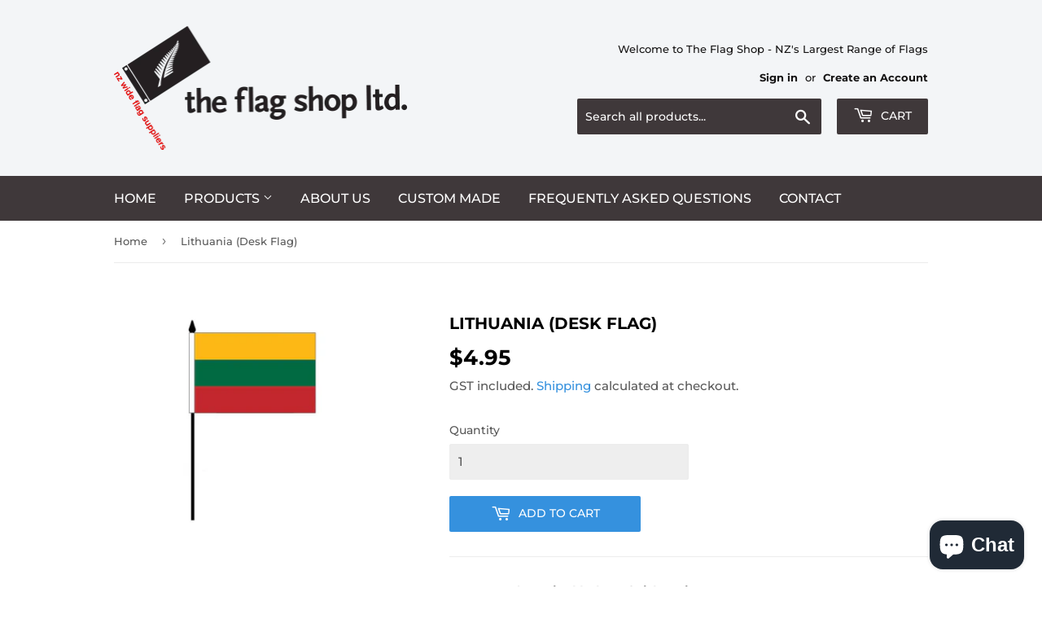

--- FILE ---
content_type: text/html; charset=utf-8
request_url: https://theflagshop.co.nz/products/lithuania-desk-flag
body_size: 26119
content:
<!doctype html>
<html class="no-touch no-js">
<head>
  <script>(function(H){H.className=H.className.replace(/\bno-js\b/,'js')})(document.documentElement)</script>
  <!-- Basic page needs ================================================== -->
  <meta charset="utf-8">
  <meta http-equiv="X-UA-Compatible" content="IE=edge,chrome=1">

  
  <link rel="shortcut icon" href="//theflagshop.co.nz/cdn/shop/files/favicon-32x32_32x32.png?v=1613536601" type="image/png" />
  

  <!-- Title and description ================================================== -->
  <title>
  Lithuania (Desk Flag) &ndash; The Flag Shop Ltd
  </title>

  
    <meta name="description" content="10 x 15 cm (4 x 6 inch) Flag of Lithuania   Made from 100% screenprinted polyester with plastic mast for setting in base (Base is sold separately). Suitable for indoor use.   Base is sold separately in our Desk Flag Category   Quantity Discounts Combine any Flag items to get greater discounts: Flag Quantity Discount 2 ">
  

  <!-- Product meta ================================================== -->
  <!-- /snippets/social-meta-tags.liquid -->




<meta property="og:site_name" content="The Flag Shop Ltd">
<meta property="og:url" content="https://theflagshop.co.nz/products/lithuania-desk-flag">
<meta property="og:title" content="Lithuania  (Desk Flag)">
<meta property="og:type" content="product">
<meta property="og:description" content="10 x 15 cm (4 x 6 inch) Flag of Lithuania   Made from 100% screenprinted polyester with plastic mast for setting in base (Base is sold separately). Suitable for indoor use.   Base is sold separately in our Desk Flag Category   Quantity Discounts Combine any Flag items to get greater discounts: Flag Quantity Discount 2 ">

  <meta property="og:price:amount" content="4.95">
  <meta property="og:price:currency" content="NZD">

<meta property="og:image" content="http://theflagshop.co.nz/cdn/shop/products/LithuaniaDesk_1200x1200.jpg?v=1596597532">
<meta property="og:image:secure_url" content="https://theflagshop.co.nz/cdn/shop/products/LithuaniaDesk_1200x1200.jpg?v=1596597532">


<meta name="twitter:card" content="summary_large_image">
<meta name="twitter:title" content="Lithuania  (Desk Flag)">
<meta name="twitter:description" content="10 x 15 cm (4 x 6 inch) Flag of Lithuania   Made from 100% screenprinted polyester with plastic mast for setting in base (Base is sold separately). Suitable for indoor use.   Base is sold separately in our Desk Flag Category   Quantity Discounts Combine any Flag items to get greater discounts: Flag Quantity Discount 2 ">


  <!-- Helpers ================================================== -->
  <link rel="canonical" href="https://theflagshop.co.nz/products/lithuania-desk-flag">
  <meta name="viewport" content="width=device-width,initial-scale=1">

  <!-- CSS ================================================== -->
  <link href="//theflagshop.co.nz/cdn/shop/t/3/assets/theme.scss.css?v=116701448793949043751768166990" rel="stylesheet" type="text/css" media="all" />

  <!-- Header hook for plugins ================================================== -->
  <script>window.performance && window.performance.mark && window.performance.mark('shopify.content_for_header.start');</script><meta name="google-site-verification" content="wt-KTj3vHEcR6GccmaRyMyIuqu3KgFatQ67jtn5YQhQ">
<meta id="shopify-digital-wallet" name="shopify-digital-wallet" content="/27498610711/digital_wallets/dialog">
<meta name="shopify-checkout-api-token" content="c8cce313544e928241cf398117b2fa32">
<meta id="in-context-paypal-metadata" data-shop-id="27498610711" data-venmo-supported="false" data-environment="production" data-locale="en_US" data-paypal-v4="true" data-currency="NZD">
<link rel="alternate" type="application/json+oembed" href="https://theflagshop.co.nz/products/lithuania-desk-flag.oembed">
<script async="async" src="/checkouts/internal/preloads.js?locale=en-NZ"></script>
<link rel="preconnect" href="https://shop.app" crossorigin="anonymous">
<script async="async" src="https://shop.app/checkouts/internal/preloads.js?locale=en-NZ&shop_id=27498610711" crossorigin="anonymous"></script>
<script id="apple-pay-shop-capabilities" type="application/json">{"shopId":27498610711,"countryCode":"NZ","currencyCode":"NZD","merchantCapabilities":["supports3DS"],"merchantId":"gid:\/\/shopify\/Shop\/27498610711","merchantName":"The Flag Shop Ltd","requiredBillingContactFields":["postalAddress","email","phone"],"requiredShippingContactFields":["postalAddress","email","phone"],"shippingType":"shipping","supportedNetworks":["visa","masterCard"],"total":{"type":"pending","label":"The Flag Shop Ltd","amount":"1.00"},"shopifyPaymentsEnabled":true,"supportsSubscriptions":true}</script>
<script id="shopify-features" type="application/json">{"accessToken":"c8cce313544e928241cf398117b2fa32","betas":["rich-media-storefront-analytics"],"domain":"theflagshop.co.nz","predictiveSearch":true,"shopId":27498610711,"locale":"en"}</script>
<script>var Shopify = Shopify || {};
Shopify.shop = "the-flag-shop-ltd.myshopify.com";
Shopify.locale = "en";
Shopify.currency = {"active":"NZD","rate":"1.0"};
Shopify.country = "NZ";
Shopify.theme = {"name":"Supply","id":80791175191,"schema_name":"Supply","schema_version":"8.9.20","theme_store_id":679,"role":"main"};
Shopify.theme.handle = "null";
Shopify.theme.style = {"id":null,"handle":null};
Shopify.cdnHost = "theflagshop.co.nz/cdn";
Shopify.routes = Shopify.routes || {};
Shopify.routes.root = "/";</script>
<script type="module">!function(o){(o.Shopify=o.Shopify||{}).modules=!0}(window);</script>
<script>!function(o){function n(){var o=[];function n(){o.push(Array.prototype.slice.apply(arguments))}return n.q=o,n}var t=o.Shopify=o.Shopify||{};t.loadFeatures=n(),t.autoloadFeatures=n()}(window);</script>
<script>
  window.ShopifyPay = window.ShopifyPay || {};
  window.ShopifyPay.apiHost = "shop.app\/pay";
  window.ShopifyPay.redirectState = null;
</script>
<script id="shop-js-analytics" type="application/json">{"pageType":"product"}</script>
<script defer="defer" async type="module" src="//theflagshop.co.nz/cdn/shopifycloud/shop-js/modules/v2/client.init-shop-cart-sync_BdyHc3Nr.en.esm.js"></script>
<script defer="defer" async type="module" src="//theflagshop.co.nz/cdn/shopifycloud/shop-js/modules/v2/chunk.common_Daul8nwZ.esm.js"></script>
<script type="module">
  await import("//theflagshop.co.nz/cdn/shopifycloud/shop-js/modules/v2/client.init-shop-cart-sync_BdyHc3Nr.en.esm.js");
await import("//theflagshop.co.nz/cdn/shopifycloud/shop-js/modules/v2/chunk.common_Daul8nwZ.esm.js");

  window.Shopify.SignInWithShop?.initShopCartSync?.({"fedCMEnabled":true,"windoidEnabled":true});

</script>
<script>
  window.Shopify = window.Shopify || {};
  if (!window.Shopify.featureAssets) window.Shopify.featureAssets = {};
  window.Shopify.featureAssets['shop-js'] = {"shop-cart-sync":["modules/v2/client.shop-cart-sync_QYOiDySF.en.esm.js","modules/v2/chunk.common_Daul8nwZ.esm.js"],"init-fed-cm":["modules/v2/client.init-fed-cm_DchLp9rc.en.esm.js","modules/v2/chunk.common_Daul8nwZ.esm.js"],"shop-button":["modules/v2/client.shop-button_OV7bAJc5.en.esm.js","modules/v2/chunk.common_Daul8nwZ.esm.js"],"init-windoid":["modules/v2/client.init-windoid_DwxFKQ8e.en.esm.js","modules/v2/chunk.common_Daul8nwZ.esm.js"],"shop-cash-offers":["modules/v2/client.shop-cash-offers_DWtL6Bq3.en.esm.js","modules/v2/chunk.common_Daul8nwZ.esm.js","modules/v2/chunk.modal_CQq8HTM6.esm.js"],"shop-toast-manager":["modules/v2/client.shop-toast-manager_CX9r1SjA.en.esm.js","modules/v2/chunk.common_Daul8nwZ.esm.js"],"init-shop-email-lookup-coordinator":["modules/v2/client.init-shop-email-lookup-coordinator_UhKnw74l.en.esm.js","modules/v2/chunk.common_Daul8nwZ.esm.js"],"pay-button":["modules/v2/client.pay-button_DzxNnLDY.en.esm.js","modules/v2/chunk.common_Daul8nwZ.esm.js"],"avatar":["modules/v2/client.avatar_BTnouDA3.en.esm.js"],"init-shop-cart-sync":["modules/v2/client.init-shop-cart-sync_BdyHc3Nr.en.esm.js","modules/v2/chunk.common_Daul8nwZ.esm.js"],"shop-login-button":["modules/v2/client.shop-login-button_D8B466_1.en.esm.js","modules/v2/chunk.common_Daul8nwZ.esm.js","modules/v2/chunk.modal_CQq8HTM6.esm.js"],"init-customer-accounts-sign-up":["modules/v2/client.init-customer-accounts-sign-up_C8fpPm4i.en.esm.js","modules/v2/client.shop-login-button_D8B466_1.en.esm.js","modules/v2/chunk.common_Daul8nwZ.esm.js","modules/v2/chunk.modal_CQq8HTM6.esm.js"],"init-shop-for-new-customer-accounts":["modules/v2/client.init-shop-for-new-customer-accounts_CVTO0Ztu.en.esm.js","modules/v2/client.shop-login-button_D8B466_1.en.esm.js","modules/v2/chunk.common_Daul8nwZ.esm.js","modules/v2/chunk.modal_CQq8HTM6.esm.js"],"init-customer-accounts":["modules/v2/client.init-customer-accounts_dRgKMfrE.en.esm.js","modules/v2/client.shop-login-button_D8B466_1.en.esm.js","modules/v2/chunk.common_Daul8nwZ.esm.js","modules/v2/chunk.modal_CQq8HTM6.esm.js"],"shop-follow-button":["modules/v2/client.shop-follow-button_CkZpjEct.en.esm.js","modules/v2/chunk.common_Daul8nwZ.esm.js","modules/v2/chunk.modal_CQq8HTM6.esm.js"],"lead-capture":["modules/v2/client.lead-capture_BntHBhfp.en.esm.js","modules/v2/chunk.common_Daul8nwZ.esm.js","modules/v2/chunk.modal_CQq8HTM6.esm.js"],"checkout-modal":["modules/v2/client.checkout-modal_CfxcYbTm.en.esm.js","modules/v2/chunk.common_Daul8nwZ.esm.js","modules/v2/chunk.modal_CQq8HTM6.esm.js"],"shop-login":["modules/v2/client.shop-login_Da4GZ2H6.en.esm.js","modules/v2/chunk.common_Daul8nwZ.esm.js","modules/v2/chunk.modal_CQq8HTM6.esm.js"],"payment-terms":["modules/v2/client.payment-terms_MV4M3zvL.en.esm.js","modules/v2/chunk.common_Daul8nwZ.esm.js","modules/v2/chunk.modal_CQq8HTM6.esm.js"]};
</script>
<script id="__st">var __st={"a":27498610711,"offset":46800,"reqid":"9fa7d9ea-f697-40ce-a683-4ba23da75344-1769024134","pageurl":"theflagshop.co.nz\/products\/lithuania-desk-flag","u":"0d0938dba691","p":"product","rtyp":"product","rid":4506688454679};</script>
<script>window.ShopifyPaypalV4VisibilityTracking = true;</script>
<script id="captcha-bootstrap">!function(){'use strict';const t='contact',e='account',n='new_comment',o=[[t,t],['blogs',n],['comments',n],[t,'customer']],c=[[e,'customer_login'],[e,'guest_login'],[e,'recover_customer_password'],[e,'create_customer']],r=t=>t.map((([t,e])=>`form[action*='/${t}']:not([data-nocaptcha='true']) input[name='form_type'][value='${e}']`)).join(','),a=t=>()=>t?[...document.querySelectorAll(t)].map((t=>t.form)):[];function s(){const t=[...o],e=r(t);return a(e)}const i='password',u='form_key',d=['recaptcha-v3-token','g-recaptcha-response','h-captcha-response',i],f=()=>{try{return window.sessionStorage}catch{return}},m='__shopify_v',_=t=>t.elements[u];function p(t,e,n=!1){try{const o=window.sessionStorage,c=JSON.parse(o.getItem(e)),{data:r}=function(t){const{data:e,action:n}=t;return t[m]||n?{data:e,action:n}:{data:t,action:n}}(c);for(const[e,n]of Object.entries(r))t.elements[e]&&(t.elements[e].value=n);n&&o.removeItem(e)}catch(o){console.error('form repopulation failed',{error:o})}}const l='form_type',E='cptcha';function T(t){t.dataset[E]=!0}const w=window,h=w.document,L='Shopify',v='ce_forms',y='captcha';let A=!1;((t,e)=>{const n=(g='f06e6c50-85a8-45c8-87d0-21a2b65856fe',I='https://cdn.shopify.com/shopifycloud/storefront-forms-hcaptcha/ce_storefront_forms_captcha_hcaptcha.v1.5.2.iife.js',D={infoText:'Protected by hCaptcha',privacyText:'Privacy',termsText:'Terms'},(t,e,n)=>{const o=w[L][v],c=o.bindForm;if(c)return c(t,g,e,D).then(n);var r;o.q.push([[t,g,e,D],n]),r=I,A||(h.body.append(Object.assign(h.createElement('script'),{id:'captcha-provider',async:!0,src:r})),A=!0)});var g,I,D;w[L]=w[L]||{},w[L][v]=w[L][v]||{},w[L][v].q=[],w[L][y]=w[L][y]||{},w[L][y].protect=function(t,e){n(t,void 0,e),T(t)},Object.freeze(w[L][y]),function(t,e,n,w,h,L){const[v,y,A,g]=function(t,e,n){const i=e?o:[],u=t?c:[],d=[...i,...u],f=r(d),m=r(i),_=r(d.filter((([t,e])=>n.includes(e))));return[a(f),a(m),a(_),s()]}(w,h,L),I=t=>{const e=t.target;return e instanceof HTMLFormElement?e:e&&e.form},D=t=>v().includes(t);t.addEventListener('submit',(t=>{const e=I(t);if(!e)return;const n=D(e)&&!e.dataset.hcaptchaBound&&!e.dataset.recaptchaBound,o=_(e),c=g().includes(e)&&(!o||!o.value);(n||c)&&t.preventDefault(),c&&!n&&(function(t){try{if(!f())return;!function(t){const e=f();if(!e)return;const n=_(t);if(!n)return;const o=n.value;o&&e.removeItem(o)}(t);const e=Array.from(Array(32),(()=>Math.random().toString(36)[2])).join('');!function(t,e){_(t)||t.append(Object.assign(document.createElement('input'),{type:'hidden',name:u})),t.elements[u].value=e}(t,e),function(t,e){const n=f();if(!n)return;const o=[...t.querySelectorAll(`input[type='${i}']`)].map((({name:t})=>t)),c=[...d,...o],r={};for(const[a,s]of new FormData(t).entries())c.includes(a)||(r[a]=s);n.setItem(e,JSON.stringify({[m]:1,action:t.action,data:r}))}(t,e)}catch(e){console.error('failed to persist form',e)}}(e),e.submit())}));const S=(t,e)=>{t&&!t.dataset[E]&&(n(t,e.some((e=>e===t))),T(t))};for(const o of['focusin','change'])t.addEventListener(o,(t=>{const e=I(t);D(e)&&S(e,y())}));const B=e.get('form_key'),M=e.get(l),P=B&&M;t.addEventListener('DOMContentLoaded',(()=>{const t=y();if(P)for(const e of t)e.elements[l].value===M&&p(e,B);[...new Set([...A(),...v().filter((t=>'true'===t.dataset.shopifyCaptcha))])].forEach((e=>S(e,t)))}))}(h,new URLSearchParams(w.location.search),n,t,e,['guest_login'])})(!0,!1)}();</script>
<script integrity="sha256-4kQ18oKyAcykRKYeNunJcIwy7WH5gtpwJnB7kiuLZ1E=" data-source-attribution="shopify.loadfeatures" defer="defer" src="//theflagshop.co.nz/cdn/shopifycloud/storefront/assets/storefront/load_feature-a0a9edcb.js" crossorigin="anonymous"></script>
<script crossorigin="anonymous" defer="defer" src="//theflagshop.co.nz/cdn/shopifycloud/storefront/assets/shopify_pay/storefront-65b4c6d7.js?v=20250812"></script>
<script data-source-attribution="shopify.dynamic_checkout.dynamic.init">var Shopify=Shopify||{};Shopify.PaymentButton=Shopify.PaymentButton||{isStorefrontPortableWallets:!0,init:function(){window.Shopify.PaymentButton.init=function(){};var t=document.createElement("script");t.src="https://theflagshop.co.nz/cdn/shopifycloud/portable-wallets/latest/portable-wallets.en.js",t.type="module",document.head.appendChild(t)}};
</script>
<script data-source-attribution="shopify.dynamic_checkout.buyer_consent">
  function portableWalletsHideBuyerConsent(e){var t=document.getElementById("shopify-buyer-consent"),n=document.getElementById("shopify-subscription-policy-button");t&&n&&(t.classList.add("hidden"),t.setAttribute("aria-hidden","true"),n.removeEventListener("click",e))}function portableWalletsShowBuyerConsent(e){var t=document.getElementById("shopify-buyer-consent"),n=document.getElementById("shopify-subscription-policy-button");t&&n&&(t.classList.remove("hidden"),t.removeAttribute("aria-hidden"),n.addEventListener("click",e))}window.Shopify?.PaymentButton&&(window.Shopify.PaymentButton.hideBuyerConsent=portableWalletsHideBuyerConsent,window.Shopify.PaymentButton.showBuyerConsent=portableWalletsShowBuyerConsent);
</script>
<script data-source-attribution="shopify.dynamic_checkout.cart.bootstrap">document.addEventListener("DOMContentLoaded",(function(){function t(){return document.querySelector("shopify-accelerated-checkout-cart, shopify-accelerated-checkout")}if(t())Shopify.PaymentButton.init();else{new MutationObserver((function(e,n){t()&&(Shopify.PaymentButton.init(),n.disconnect())})).observe(document.body,{childList:!0,subtree:!0})}}));
</script>
<link id="shopify-accelerated-checkout-styles" rel="stylesheet" media="screen" href="https://theflagshop.co.nz/cdn/shopifycloud/portable-wallets/latest/accelerated-checkout-backwards-compat.css" crossorigin="anonymous">
<style id="shopify-accelerated-checkout-cart">
        #shopify-buyer-consent {
  margin-top: 1em;
  display: inline-block;
  width: 100%;
}

#shopify-buyer-consent.hidden {
  display: none;
}

#shopify-subscription-policy-button {
  background: none;
  border: none;
  padding: 0;
  text-decoration: underline;
  font-size: inherit;
  cursor: pointer;
}

#shopify-subscription-policy-button::before {
  box-shadow: none;
}

      </style>

<script>window.performance && window.performance.mark && window.performance.mark('shopify.content_for_header.end');</script>

  
  

  <script src="//theflagshop.co.nz/cdn/shop/t/3/assets/jquery-2.2.3.min.js?v=58211863146907186831590137108" type="text/javascript"></script>

  <script src="//theflagshop.co.nz/cdn/shop/t/3/assets/lazysizes.min.js?v=8147953233334221341590137108" async="async"></script>
  <script src="//theflagshop.co.nz/cdn/shop/t/3/assets/vendor.js?v=106177282645720727331590137111" defer="defer"></script>
  <script src="//theflagshop.co.nz/cdn/shop/t/3/assets/theme.js?v=76823980579676546531591856675" defer="defer"></script>


<!-- BEGIN app block: shopify://apps/rez-notify-me/blocks/rez/0da60196-81b6-4270-afac-c9294e1641ba --><script id='rez-config-data'>
    if (typeof REZ_DATA == 'undefined') {
      
        var storeData = {"domain":"the-flag-shop-ltd.myshopify.com","country":"New Zealand","store_name":"The Flag Shop Ltd","money_format":"${{amount}}","uninstall_app":null,"id":2399,"storefront_token":null,"is_installed":1,"plan_id":0,"plan_code":"free","watermark":true,"createdAt":"2026-01-11T21:15:58.042Z","updatedAt":"2026-01-11T21:15:58.042Z"};
      

      
        var btnConfig = {"store":{"id":2399},"selected_product_ids":null,"id":2101,"button_text":"Get back in stock alert","border_radius":5,"text_color":"#FFFFFF","bg_color":"#000000","product_type":0,"show_on_collection":false,"show_on_search":false,"createdAt":"2026-01-11T21:17:28.608Z","updatedAt":"2026-01-11T21:17:28.608Z"};
      

      
        var formConfig = {"id":2101,"header":"Notify me!","description":"Get notified when this product is back in stock!","email_placeholder":"Email Address","email_error":"Please enter a valid email address","term_message":"Your email is safe with us.","btn_text":"Get back in stock alert","btn_border_radius":"5","text_color":"#FFFFFF","bg_color":"#000000","cf_header":"Thank you!","cf_description":"We will notify you when the product is available.","createdAt":"2026-01-11T21:17:28.965Z","updatedAt":"2026-01-11T21:28:30.000Z"};
      
      window.REZ_DATA = {
        shop_domain: "",
        url: "https://theflagshop.co.nz",
        secure_url: "https://theflagshop.co.nz",
        money_format: "${{amount}}",
        current_product: {"id":4506688454679,"title":"Lithuania  (Desk Flag)","handle":"lithuania-desk-flag","description":"\u003cp\u003e\u003cb\u003e10 x 15 cm (4 x 6 inch) Flag of Lithuania\u003c\/b\u003e\u003c\/p\u003e\n\u003cp\u003e \u003c\/p\u003e\n\u003cp\u003eMade from 100% screenprinted polyester with plastic mast for setting in base (Base is sold separately). Suitable for indoor use.\u003c\/p\u003e\n\u003cp\u003e \u003c\/p\u003e\n\u003cp\u003e\u003cb\u003eBase is sold separately in our Desk Flag Category\u003c\/b\u003e\u003c\/p\u003e\n\u003cp\u003e \u003c\/p\u003e\n\u003cp data-mce-fragment=\"1\"\u003e\u003cstrong data-mce-fragment=\"1\"\u003eQuantity Discounts\u003c\/strong\u003e\u003c\/p\u003e\n\u003cp data-mce-fragment=\"1\"\u003eCombine any Flag items to get greater discounts:\u003c\/p\u003e\n\u003ctable class=\"quantity-breaks-now-discount-table percent-grid-table-type grid-range\" style=\"width: 560px;\" data-mce-fragment=\"1\" data-mce-style=\"width: 560px;\"\u003e\n\u003ctbody data-mce-fragment=\"1\"\u003e\n\u003ctr data-mce-fragment=\"1\"\u003e\n\u003cth class=\"qty-header\" style=\"width: 328.273px;\" data-mce-fragment=\"1\" data-mce-style=\"width: 328.273px;\"\u003eFlag Quantity\u003c\/th\u003e\n\u003cth class=\"discount-header\" style=\"width: 219.401px;\" data-mce-fragment=\"1\" data-mce-style=\"width: 219.401px;\"\u003eDiscount\u003c\/th\u003e\n\u003c\/tr\u003e\n\u003ctr class=\"item-row\" data-row=\"0\" data-mce-fragment=\"1\"\u003e\n\u003ctd class=\"qty-row\" style=\"width: 328.273px;\" data-mce-fragment=\"1\" data-mce-style=\"width: 328.273px;\"\u003e2\u003c\/td\u003e\n\u003ctd class=\"discount-row\" style=\"width: 219.401px;\" data-mce-fragment=\"1\" data-mce-style=\"width: 219.401px;\"\u003e5%\u003c\/td\u003e\n\u003c\/tr\u003e\n\u003ctr class=\"item-row\" data-row=\"1\" data-mce-fragment=\"1\"\u003e\n\u003ctd class=\"qty-row\" style=\"width: 328.273px;\" data-mce-fragment=\"1\" data-mce-style=\"width: 328.273px;\"\u003e3\u003c\/td\u003e\n\u003ctd class=\"discount-row\" style=\"width: 219.401px;\" data-mce-fragment=\"1\" data-mce-style=\"width: 219.401px;\"\u003e10%\u003c\/td\u003e\n\u003c\/tr\u003e\n\u003ctr class=\"item-row\" data-row=\"2\" data-mce-fragment=\"1\"\u003e\n\u003ctd class=\"qty-row\" style=\"width: 328.273px;\" data-mce-fragment=\"1\" data-mce-style=\"width: 328.273px;\"\u003e4\u003c\/td\u003e\n\u003ctd class=\"discount-row\" style=\"width: 219.401px;\" data-mce-fragment=\"1\" data-mce-style=\"width: 219.401px;\"\u003e15%\u003c\/td\u003e\n\u003c\/tr\u003e\n\u003ctr class=\"item-row\" data-row=\"3\" data-mce-fragment=\"1\"\u003e\n\u003ctd class=\"qty-row\" style=\"width: 328.273px;\" data-mce-fragment=\"1\" data-mce-style=\"width: 328.273px;\"\u003e5 or more \u003c\/td\u003e\n\u003ctd class=\"discount-row\" style=\"width: 219.401px;\" data-mce-fragment=\"1\" data-mce-style=\"width: 219.401px;\"\u003e20%\u003c\/td\u003e\n\u003c\/tr\u003e\n\u003c\/tbody\u003e\n\u003c\/table\u003e\n\u003cp\u003e \u003c\/p\u003e","published_at":"2020-08-13T17:07:27+12:00","created_at":"2020-08-05T15:16:59+12:00","vendor":"The Flag Shop Ltd","type":"","tags":["Desk Flags"],"price":495,"price_min":495,"price_max":495,"available":true,"price_varies":false,"compare_at_price":null,"compare_at_price_min":0,"compare_at_price_max":0,"compare_at_price_varies":false,"variants":[{"id":31686154223639,"title":"Default Title","option1":"Default Title","option2":null,"option3":null,"sku":"0127-3","requires_shipping":true,"taxable":true,"featured_image":null,"available":true,"name":"Lithuania  (Desk Flag)","public_title":null,"options":["Default Title"],"price":495,"weight":600,"compare_at_price":null,"inventory_management":"shopify","barcode":"","requires_selling_plan":false,"selling_plan_allocations":[]}],"images":["\/\/theflagshop.co.nz\/cdn\/shop\/products\/LithuaniaDesk.jpg?v=1596597532"],"featured_image":"\/\/theflagshop.co.nz\/cdn\/shop\/products\/LithuaniaDesk.jpg?v=1596597532","options":["Title"],"media":[{"alt":null,"id":6257645256727,"position":1,"preview_image":{"aspect_ratio":1.288,"height":676,"width":871,"src":"\/\/theflagshop.co.nz\/cdn\/shop\/products\/LithuaniaDesk.jpg?v=1596597532"},"aspect_ratio":1.288,"height":676,"media_type":"image","src":"\/\/theflagshop.co.nz\/cdn\/shop\/products\/LithuaniaDesk.jpg?v=1596597532","width":871}],"requires_selling_plan":false,"selling_plan_groups":[],"content":"\u003cp\u003e\u003cb\u003e10 x 15 cm (4 x 6 inch) Flag of Lithuania\u003c\/b\u003e\u003c\/p\u003e\n\u003cp\u003e \u003c\/p\u003e\n\u003cp\u003eMade from 100% screenprinted polyester with plastic mast for setting in base (Base is sold separately). Suitable for indoor use.\u003c\/p\u003e\n\u003cp\u003e \u003c\/p\u003e\n\u003cp\u003e\u003cb\u003eBase is sold separately in our Desk Flag Category\u003c\/b\u003e\u003c\/p\u003e\n\u003cp\u003e \u003c\/p\u003e\n\u003cp data-mce-fragment=\"1\"\u003e\u003cstrong data-mce-fragment=\"1\"\u003eQuantity Discounts\u003c\/strong\u003e\u003c\/p\u003e\n\u003cp data-mce-fragment=\"1\"\u003eCombine any Flag items to get greater discounts:\u003c\/p\u003e\n\u003ctable class=\"quantity-breaks-now-discount-table percent-grid-table-type grid-range\" style=\"width: 560px;\" data-mce-fragment=\"1\" data-mce-style=\"width: 560px;\"\u003e\n\u003ctbody data-mce-fragment=\"1\"\u003e\n\u003ctr data-mce-fragment=\"1\"\u003e\n\u003cth class=\"qty-header\" style=\"width: 328.273px;\" data-mce-fragment=\"1\" data-mce-style=\"width: 328.273px;\"\u003eFlag Quantity\u003c\/th\u003e\n\u003cth class=\"discount-header\" style=\"width: 219.401px;\" data-mce-fragment=\"1\" data-mce-style=\"width: 219.401px;\"\u003eDiscount\u003c\/th\u003e\n\u003c\/tr\u003e\n\u003ctr class=\"item-row\" data-row=\"0\" data-mce-fragment=\"1\"\u003e\n\u003ctd class=\"qty-row\" style=\"width: 328.273px;\" data-mce-fragment=\"1\" data-mce-style=\"width: 328.273px;\"\u003e2\u003c\/td\u003e\n\u003ctd class=\"discount-row\" style=\"width: 219.401px;\" data-mce-fragment=\"1\" data-mce-style=\"width: 219.401px;\"\u003e5%\u003c\/td\u003e\n\u003c\/tr\u003e\n\u003ctr class=\"item-row\" data-row=\"1\" data-mce-fragment=\"1\"\u003e\n\u003ctd class=\"qty-row\" style=\"width: 328.273px;\" data-mce-fragment=\"1\" data-mce-style=\"width: 328.273px;\"\u003e3\u003c\/td\u003e\n\u003ctd class=\"discount-row\" style=\"width: 219.401px;\" data-mce-fragment=\"1\" data-mce-style=\"width: 219.401px;\"\u003e10%\u003c\/td\u003e\n\u003c\/tr\u003e\n\u003ctr class=\"item-row\" data-row=\"2\" data-mce-fragment=\"1\"\u003e\n\u003ctd class=\"qty-row\" style=\"width: 328.273px;\" data-mce-fragment=\"1\" data-mce-style=\"width: 328.273px;\"\u003e4\u003c\/td\u003e\n\u003ctd class=\"discount-row\" style=\"width: 219.401px;\" data-mce-fragment=\"1\" data-mce-style=\"width: 219.401px;\"\u003e15%\u003c\/td\u003e\n\u003c\/tr\u003e\n\u003ctr class=\"item-row\" data-row=\"3\" data-mce-fragment=\"1\"\u003e\n\u003ctd class=\"qty-row\" style=\"width: 328.273px;\" data-mce-fragment=\"1\" data-mce-style=\"width: 328.273px;\"\u003e5 or more \u003c\/td\u003e\n\u003ctd class=\"discount-row\" style=\"width: 219.401px;\" data-mce-fragment=\"1\" data-mce-style=\"width: 219.401px;\"\u003e20%\u003c\/td\u003e\n\u003c\/tr\u003e\n\u003c\/tbody\u003e\n\u003c\/table\u003e\n\u003cp\u003e \u003c\/p\u003e"},
        current_customer: {
          id: null,
          tags: null
        },
        current_collection: null,
        current_collections: [
          
          158947508247
          
        ],
        current_cart: {"note":null,"attributes":{},"original_total_price":0,"total_price":0,"total_discount":0,"total_weight":0.0,"item_count":0,"items":[],"requires_shipping":false,"currency":"NZD","items_subtotal_price":0,"cart_level_discount_applications":[],"checkout_charge_amount":0},
        current_cart_type: null,
        storeData: storeData,
        btnConfig: btnConfig,
        formConfig: formConfig,
      }
    }
</script>
<script class="rez-stock-status" type='application/json'>
  {"Title": {
          "selected": "Default Title",
          "option_values": {"Default Title": {
                  "id": 1583957999803,
                  "out_of_stock": false,
                  "is_show": true,
                  "selected": true
                }}
        }}
</script>

<script id='init_script' defer src='https://cdn.shopify.com/extensions/019be01c-88f7-70e5-823e-3269758e203d/rez-tae-143/assets/rez-btn.js'></script>
<link rel="stylesheet" href="https://cdn.shopify.com/extensions/019be01c-88f7-70e5-823e-3269758e203d/rez-tae-143/assets/rez-form.css" media="print" onload="this.media='all'">
<noscript><link rel="stylesheet" href="https://cdn.shopify.com/extensions/019be01c-88f7-70e5-823e-3269758e203d/rez-tae-143/assets/rez-form.css"></noscript>


  



<!-- END app block --><script src="https://cdn.shopify.com/extensions/e8878072-2f6b-4e89-8082-94b04320908d/inbox-1254/assets/inbox-chat-loader.js" type="text/javascript" defer="defer"></script>
<link href="https://monorail-edge.shopifysvc.com" rel="dns-prefetch">
<script>(function(){if ("sendBeacon" in navigator && "performance" in window) {try {var session_token_from_headers = performance.getEntriesByType('navigation')[0].serverTiming.find(x => x.name == '_s').description;} catch {var session_token_from_headers = undefined;}var session_cookie_matches = document.cookie.match(/_shopify_s=([^;]*)/);var session_token_from_cookie = session_cookie_matches && session_cookie_matches.length === 2 ? session_cookie_matches[1] : "";var session_token = session_token_from_headers || session_token_from_cookie || "";function handle_abandonment_event(e) {var entries = performance.getEntries().filter(function(entry) {return /monorail-edge.shopifysvc.com/.test(entry.name);});if (!window.abandonment_tracked && entries.length === 0) {window.abandonment_tracked = true;var currentMs = Date.now();var navigation_start = performance.timing.navigationStart;var payload = {shop_id: 27498610711,url: window.location.href,navigation_start,duration: currentMs - navigation_start,session_token,page_type: "product"};window.navigator.sendBeacon("https://monorail-edge.shopifysvc.com/v1/produce", JSON.stringify({schema_id: "online_store_buyer_site_abandonment/1.1",payload: payload,metadata: {event_created_at_ms: currentMs,event_sent_at_ms: currentMs}}));}}window.addEventListener('pagehide', handle_abandonment_event);}}());</script>
<script id="web-pixels-manager-setup">(function e(e,d,r,n,o){if(void 0===o&&(o={}),!Boolean(null===(a=null===(i=window.Shopify)||void 0===i?void 0:i.analytics)||void 0===a?void 0:a.replayQueue)){var i,a;window.Shopify=window.Shopify||{};var t=window.Shopify;t.analytics=t.analytics||{};var s=t.analytics;s.replayQueue=[],s.publish=function(e,d,r){return s.replayQueue.push([e,d,r]),!0};try{self.performance.mark("wpm:start")}catch(e){}var l=function(){var e={modern:/Edge?\/(1{2}[4-9]|1[2-9]\d|[2-9]\d{2}|\d{4,})\.\d+(\.\d+|)|Firefox\/(1{2}[4-9]|1[2-9]\d|[2-9]\d{2}|\d{4,})\.\d+(\.\d+|)|Chrom(ium|e)\/(9{2}|\d{3,})\.\d+(\.\d+|)|(Maci|X1{2}).+ Version\/(15\.\d+|(1[6-9]|[2-9]\d|\d{3,})\.\d+)([,.]\d+|)( \(\w+\)|)( Mobile\/\w+|) Safari\/|Chrome.+OPR\/(9{2}|\d{3,})\.\d+\.\d+|(CPU[ +]OS|iPhone[ +]OS|CPU[ +]iPhone|CPU IPhone OS|CPU iPad OS)[ +]+(15[._]\d+|(1[6-9]|[2-9]\d|\d{3,})[._]\d+)([._]\d+|)|Android:?[ /-](13[3-9]|1[4-9]\d|[2-9]\d{2}|\d{4,})(\.\d+|)(\.\d+|)|Android.+Firefox\/(13[5-9]|1[4-9]\d|[2-9]\d{2}|\d{4,})\.\d+(\.\d+|)|Android.+Chrom(ium|e)\/(13[3-9]|1[4-9]\d|[2-9]\d{2}|\d{4,})\.\d+(\.\d+|)|SamsungBrowser\/([2-9]\d|\d{3,})\.\d+/,legacy:/Edge?\/(1[6-9]|[2-9]\d|\d{3,})\.\d+(\.\d+|)|Firefox\/(5[4-9]|[6-9]\d|\d{3,})\.\d+(\.\d+|)|Chrom(ium|e)\/(5[1-9]|[6-9]\d|\d{3,})\.\d+(\.\d+|)([\d.]+$|.*Safari\/(?![\d.]+ Edge\/[\d.]+$))|(Maci|X1{2}).+ Version\/(10\.\d+|(1[1-9]|[2-9]\d|\d{3,})\.\d+)([,.]\d+|)( \(\w+\)|)( Mobile\/\w+|) Safari\/|Chrome.+OPR\/(3[89]|[4-9]\d|\d{3,})\.\d+\.\d+|(CPU[ +]OS|iPhone[ +]OS|CPU[ +]iPhone|CPU IPhone OS|CPU iPad OS)[ +]+(10[._]\d+|(1[1-9]|[2-9]\d|\d{3,})[._]\d+)([._]\d+|)|Android:?[ /-](13[3-9]|1[4-9]\d|[2-9]\d{2}|\d{4,})(\.\d+|)(\.\d+|)|Mobile Safari.+OPR\/([89]\d|\d{3,})\.\d+\.\d+|Android.+Firefox\/(13[5-9]|1[4-9]\d|[2-9]\d{2}|\d{4,})\.\d+(\.\d+|)|Android.+Chrom(ium|e)\/(13[3-9]|1[4-9]\d|[2-9]\d{2}|\d{4,})\.\d+(\.\d+|)|Android.+(UC? ?Browser|UCWEB|U3)[ /]?(15\.([5-9]|\d{2,})|(1[6-9]|[2-9]\d|\d{3,})\.\d+)\.\d+|SamsungBrowser\/(5\.\d+|([6-9]|\d{2,})\.\d+)|Android.+MQ{2}Browser\/(14(\.(9|\d{2,})|)|(1[5-9]|[2-9]\d|\d{3,})(\.\d+|))(\.\d+|)|K[Aa][Ii]OS\/(3\.\d+|([4-9]|\d{2,})\.\d+)(\.\d+|)/},d=e.modern,r=e.legacy,n=navigator.userAgent;return n.match(d)?"modern":n.match(r)?"legacy":"unknown"}(),u="modern"===l?"modern":"legacy",c=(null!=n?n:{modern:"",legacy:""})[u],f=function(e){return[e.baseUrl,"/wpm","/b",e.hashVersion,"modern"===e.buildTarget?"m":"l",".js"].join("")}({baseUrl:d,hashVersion:r,buildTarget:u}),m=function(e){var d=e.version,r=e.bundleTarget,n=e.surface,o=e.pageUrl,i=e.monorailEndpoint;return{emit:function(e){var a=e.status,t=e.errorMsg,s=(new Date).getTime(),l=JSON.stringify({metadata:{event_sent_at_ms:s},events:[{schema_id:"web_pixels_manager_load/3.1",payload:{version:d,bundle_target:r,page_url:o,status:a,surface:n,error_msg:t},metadata:{event_created_at_ms:s}}]});if(!i)return console&&console.warn&&console.warn("[Web Pixels Manager] No Monorail endpoint provided, skipping logging."),!1;try{return self.navigator.sendBeacon.bind(self.navigator)(i,l)}catch(e){}var u=new XMLHttpRequest;try{return u.open("POST",i,!0),u.setRequestHeader("Content-Type","text/plain"),u.send(l),!0}catch(e){return console&&console.warn&&console.warn("[Web Pixels Manager] Got an unhandled error while logging to Monorail."),!1}}}}({version:r,bundleTarget:l,surface:e.surface,pageUrl:self.location.href,monorailEndpoint:e.monorailEndpoint});try{o.browserTarget=l,function(e){var d=e.src,r=e.async,n=void 0===r||r,o=e.onload,i=e.onerror,a=e.sri,t=e.scriptDataAttributes,s=void 0===t?{}:t,l=document.createElement("script"),u=document.querySelector("head"),c=document.querySelector("body");if(l.async=n,l.src=d,a&&(l.integrity=a,l.crossOrigin="anonymous"),s)for(var f in s)if(Object.prototype.hasOwnProperty.call(s,f))try{l.dataset[f]=s[f]}catch(e){}if(o&&l.addEventListener("load",o),i&&l.addEventListener("error",i),u)u.appendChild(l);else{if(!c)throw new Error("Did not find a head or body element to append the script");c.appendChild(l)}}({src:f,async:!0,onload:function(){if(!function(){var e,d;return Boolean(null===(d=null===(e=window.Shopify)||void 0===e?void 0:e.analytics)||void 0===d?void 0:d.initialized)}()){var d=window.webPixelsManager.init(e)||void 0;if(d){var r=window.Shopify.analytics;r.replayQueue.forEach((function(e){var r=e[0],n=e[1],o=e[2];d.publishCustomEvent(r,n,o)})),r.replayQueue=[],r.publish=d.publishCustomEvent,r.visitor=d.visitor,r.initialized=!0}}},onerror:function(){return m.emit({status:"failed",errorMsg:"".concat(f," has failed to load")})},sri:function(e){var d=/^sha384-[A-Za-z0-9+/=]+$/;return"string"==typeof e&&d.test(e)}(c)?c:"",scriptDataAttributes:o}),m.emit({status:"loading"})}catch(e){m.emit({status:"failed",errorMsg:(null==e?void 0:e.message)||"Unknown error"})}}})({shopId: 27498610711,storefrontBaseUrl: "https://theflagshop.co.nz",extensionsBaseUrl: "https://extensions.shopifycdn.com/cdn/shopifycloud/web-pixels-manager",monorailEndpoint: "https://monorail-edge.shopifysvc.com/unstable/produce_batch",surface: "storefront-renderer",enabledBetaFlags: ["2dca8a86"],webPixelsConfigList: [{"id":"1481900219","configuration":"{\"accountID\":\"r-dev\"}","eventPayloadVersion":"v1","runtimeContext":"STRICT","scriptVersion":"3c8f7f88fd398caeb4fb539c5b9ff431","type":"APP","apiClientId":235418615809,"privacyPurposes":["ANALYTICS"],"dataSharingAdjustments":{"protectedCustomerApprovalScopes":["read_customer_email","read_customer_personal_data"]}},{"id":"352518331","configuration":"{\"config\":\"{\\\"pixel_id\\\":\\\"AW-1041022282\\\",\\\"target_country\\\":\\\"NZ\\\",\\\"gtag_events\\\":[{\\\"type\\\":\\\"begin_checkout\\\",\\\"action_label\\\":\\\"AW-1041022282\\\/e_7aCNSCpJ8YEMr6svAD\\\"},{\\\"type\\\":\\\"search\\\",\\\"action_label\\\":\\\"AW-1041022282\\\/xFLACM6CpJ8YEMr6svAD\\\"},{\\\"type\\\":\\\"view_item\\\",\\\"action_label\\\":[\\\"AW-1041022282\\\/egO8CMuCpJ8YEMr6svAD\\\",\\\"MC-83RZ7QM2QX\\\"]},{\\\"type\\\":\\\"purchase\\\",\\\"action_label\\\":[\\\"AW-1041022282\\\/oKU2CMWCpJ8YEMr6svAD\\\",\\\"MC-83RZ7QM2QX\\\"]},{\\\"type\\\":\\\"page_view\\\",\\\"action_label\\\":[\\\"AW-1041022282\\\/nzlWCMiCpJ8YEMr6svAD\\\",\\\"MC-83RZ7QM2QX\\\"]},{\\\"type\\\":\\\"add_payment_info\\\",\\\"action_label\\\":\\\"AW-1041022282\\\/HK7UCNeCpJ8YEMr6svAD\\\"},{\\\"type\\\":\\\"add_to_cart\\\",\\\"action_label\\\":\\\"AW-1041022282\\\/LF6nCNGCpJ8YEMr6svAD\\\"}],\\\"enable_monitoring_mode\\\":false}\"}","eventPayloadVersion":"v1","runtimeContext":"OPEN","scriptVersion":"b2a88bafab3e21179ed38636efcd8a93","type":"APP","apiClientId":1780363,"privacyPurposes":[],"dataSharingAdjustments":{"protectedCustomerApprovalScopes":["read_customer_address","read_customer_email","read_customer_name","read_customer_personal_data","read_customer_phone"]}},{"id":"shopify-app-pixel","configuration":"{}","eventPayloadVersion":"v1","runtimeContext":"STRICT","scriptVersion":"0450","apiClientId":"shopify-pixel","type":"APP","privacyPurposes":["ANALYTICS","MARKETING"]},{"id":"shopify-custom-pixel","eventPayloadVersion":"v1","runtimeContext":"LAX","scriptVersion":"0450","apiClientId":"shopify-pixel","type":"CUSTOM","privacyPurposes":["ANALYTICS","MARKETING"]}],isMerchantRequest: false,initData: {"shop":{"name":"The Flag Shop Ltd","paymentSettings":{"currencyCode":"NZD"},"myshopifyDomain":"the-flag-shop-ltd.myshopify.com","countryCode":"NZ","storefrontUrl":"https:\/\/theflagshop.co.nz"},"customer":null,"cart":null,"checkout":null,"productVariants":[{"price":{"amount":4.95,"currencyCode":"NZD"},"product":{"title":"Lithuania  (Desk Flag)","vendor":"The Flag Shop Ltd","id":"4506688454679","untranslatedTitle":"Lithuania  (Desk Flag)","url":"\/products\/lithuania-desk-flag","type":""},"id":"31686154223639","image":{"src":"\/\/theflagshop.co.nz\/cdn\/shop\/products\/LithuaniaDesk.jpg?v=1596597532"},"sku":"0127-3","title":"Default Title","untranslatedTitle":"Default Title"}],"purchasingCompany":null},},"https://theflagshop.co.nz/cdn","fcfee988w5aeb613cpc8e4bc33m6693e112",{"modern":"","legacy":""},{"shopId":"27498610711","storefrontBaseUrl":"https:\/\/theflagshop.co.nz","extensionBaseUrl":"https:\/\/extensions.shopifycdn.com\/cdn\/shopifycloud\/web-pixels-manager","surface":"storefront-renderer","enabledBetaFlags":"[\"2dca8a86\"]","isMerchantRequest":"false","hashVersion":"fcfee988w5aeb613cpc8e4bc33m6693e112","publish":"custom","events":"[[\"page_viewed\",{}],[\"product_viewed\",{\"productVariant\":{\"price\":{\"amount\":4.95,\"currencyCode\":\"NZD\"},\"product\":{\"title\":\"Lithuania  (Desk Flag)\",\"vendor\":\"The Flag Shop Ltd\",\"id\":\"4506688454679\",\"untranslatedTitle\":\"Lithuania  (Desk Flag)\",\"url\":\"\/products\/lithuania-desk-flag\",\"type\":\"\"},\"id\":\"31686154223639\",\"image\":{\"src\":\"\/\/theflagshop.co.nz\/cdn\/shop\/products\/LithuaniaDesk.jpg?v=1596597532\"},\"sku\":\"0127-3\",\"title\":\"Default Title\",\"untranslatedTitle\":\"Default Title\"}}]]"});</script><script>
  window.ShopifyAnalytics = window.ShopifyAnalytics || {};
  window.ShopifyAnalytics.meta = window.ShopifyAnalytics.meta || {};
  window.ShopifyAnalytics.meta.currency = 'NZD';
  var meta = {"product":{"id":4506688454679,"gid":"gid:\/\/shopify\/Product\/4506688454679","vendor":"The Flag Shop Ltd","type":"","handle":"lithuania-desk-flag","variants":[{"id":31686154223639,"price":495,"name":"Lithuania  (Desk Flag)","public_title":null,"sku":"0127-3"}],"remote":false},"page":{"pageType":"product","resourceType":"product","resourceId":4506688454679,"requestId":"9fa7d9ea-f697-40ce-a683-4ba23da75344-1769024134"}};
  for (var attr in meta) {
    window.ShopifyAnalytics.meta[attr] = meta[attr];
  }
</script>
<script class="analytics">
  (function () {
    var customDocumentWrite = function(content) {
      var jquery = null;

      if (window.jQuery) {
        jquery = window.jQuery;
      } else if (window.Checkout && window.Checkout.$) {
        jquery = window.Checkout.$;
      }

      if (jquery) {
        jquery('body').append(content);
      }
    };

    var hasLoggedConversion = function(token) {
      if (token) {
        return document.cookie.indexOf('loggedConversion=' + token) !== -1;
      }
      return false;
    }

    var setCookieIfConversion = function(token) {
      if (token) {
        var twoMonthsFromNow = new Date(Date.now());
        twoMonthsFromNow.setMonth(twoMonthsFromNow.getMonth() + 2);

        document.cookie = 'loggedConversion=' + token + '; expires=' + twoMonthsFromNow;
      }
    }

    var trekkie = window.ShopifyAnalytics.lib = window.trekkie = window.trekkie || [];
    if (trekkie.integrations) {
      return;
    }
    trekkie.methods = [
      'identify',
      'page',
      'ready',
      'track',
      'trackForm',
      'trackLink'
    ];
    trekkie.factory = function(method) {
      return function() {
        var args = Array.prototype.slice.call(arguments);
        args.unshift(method);
        trekkie.push(args);
        return trekkie;
      };
    };
    for (var i = 0; i < trekkie.methods.length; i++) {
      var key = trekkie.methods[i];
      trekkie[key] = trekkie.factory(key);
    }
    trekkie.load = function(config) {
      trekkie.config = config || {};
      trekkie.config.initialDocumentCookie = document.cookie;
      var first = document.getElementsByTagName('script')[0];
      var script = document.createElement('script');
      script.type = 'text/javascript';
      script.onerror = function(e) {
        var scriptFallback = document.createElement('script');
        scriptFallback.type = 'text/javascript';
        scriptFallback.onerror = function(error) {
                var Monorail = {
      produce: function produce(monorailDomain, schemaId, payload) {
        var currentMs = new Date().getTime();
        var event = {
          schema_id: schemaId,
          payload: payload,
          metadata: {
            event_created_at_ms: currentMs,
            event_sent_at_ms: currentMs
          }
        };
        return Monorail.sendRequest("https://" + monorailDomain + "/v1/produce", JSON.stringify(event));
      },
      sendRequest: function sendRequest(endpointUrl, payload) {
        // Try the sendBeacon API
        if (window && window.navigator && typeof window.navigator.sendBeacon === 'function' && typeof window.Blob === 'function' && !Monorail.isIos12()) {
          var blobData = new window.Blob([payload], {
            type: 'text/plain'
          });

          if (window.navigator.sendBeacon(endpointUrl, blobData)) {
            return true;
          } // sendBeacon was not successful

        } // XHR beacon

        var xhr = new XMLHttpRequest();

        try {
          xhr.open('POST', endpointUrl);
          xhr.setRequestHeader('Content-Type', 'text/plain');
          xhr.send(payload);
        } catch (e) {
          console.log(e);
        }

        return false;
      },
      isIos12: function isIos12() {
        return window.navigator.userAgent.lastIndexOf('iPhone; CPU iPhone OS 12_') !== -1 || window.navigator.userAgent.lastIndexOf('iPad; CPU OS 12_') !== -1;
      }
    };
    Monorail.produce('monorail-edge.shopifysvc.com',
      'trekkie_storefront_load_errors/1.1',
      {shop_id: 27498610711,
      theme_id: 80791175191,
      app_name: "storefront",
      context_url: window.location.href,
      source_url: "//theflagshop.co.nz/cdn/s/trekkie.storefront.cd680fe47e6c39ca5d5df5f0a32d569bc48c0f27.min.js"});

        };
        scriptFallback.async = true;
        scriptFallback.src = '//theflagshop.co.nz/cdn/s/trekkie.storefront.cd680fe47e6c39ca5d5df5f0a32d569bc48c0f27.min.js';
        first.parentNode.insertBefore(scriptFallback, first);
      };
      script.async = true;
      script.src = '//theflagshop.co.nz/cdn/s/trekkie.storefront.cd680fe47e6c39ca5d5df5f0a32d569bc48c0f27.min.js';
      first.parentNode.insertBefore(script, first);
    };
    trekkie.load(
      {"Trekkie":{"appName":"storefront","development":false,"defaultAttributes":{"shopId":27498610711,"isMerchantRequest":null,"themeId":80791175191,"themeCityHash":"934412778343033794","contentLanguage":"en","currency":"NZD","eventMetadataId":"7fea0613-4da3-428a-a315-994bd68bef5f"},"isServerSideCookieWritingEnabled":true,"monorailRegion":"shop_domain","enabledBetaFlags":["65f19447"]},"Session Attribution":{},"S2S":{"facebookCapiEnabled":false,"source":"trekkie-storefront-renderer","apiClientId":580111}}
    );

    var loaded = false;
    trekkie.ready(function() {
      if (loaded) return;
      loaded = true;

      window.ShopifyAnalytics.lib = window.trekkie;

      var originalDocumentWrite = document.write;
      document.write = customDocumentWrite;
      try { window.ShopifyAnalytics.merchantGoogleAnalytics.call(this); } catch(error) {};
      document.write = originalDocumentWrite;

      window.ShopifyAnalytics.lib.page(null,{"pageType":"product","resourceType":"product","resourceId":4506688454679,"requestId":"9fa7d9ea-f697-40ce-a683-4ba23da75344-1769024134","shopifyEmitted":true});

      var match = window.location.pathname.match(/checkouts\/(.+)\/(thank_you|post_purchase)/)
      var token = match? match[1]: undefined;
      if (!hasLoggedConversion(token)) {
        setCookieIfConversion(token);
        window.ShopifyAnalytics.lib.track("Viewed Product",{"currency":"NZD","variantId":31686154223639,"productId":4506688454679,"productGid":"gid:\/\/shopify\/Product\/4506688454679","name":"Lithuania  (Desk Flag)","price":"4.95","sku":"0127-3","brand":"The Flag Shop Ltd","variant":null,"category":"","nonInteraction":true,"remote":false},undefined,undefined,{"shopifyEmitted":true});
      window.ShopifyAnalytics.lib.track("monorail:\/\/trekkie_storefront_viewed_product\/1.1",{"currency":"NZD","variantId":31686154223639,"productId":4506688454679,"productGid":"gid:\/\/shopify\/Product\/4506688454679","name":"Lithuania  (Desk Flag)","price":"4.95","sku":"0127-3","brand":"The Flag Shop Ltd","variant":null,"category":"","nonInteraction":true,"remote":false,"referer":"https:\/\/theflagshop.co.nz\/products\/lithuania-desk-flag"});
      }
    });


        var eventsListenerScript = document.createElement('script');
        eventsListenerScript.async = true;
        eventsListenerScript.src = "//theflagshop.co.nz/cdn/shopifycloud/storefront/assets/shop_events_listener-3da45d37.js";
        document.getElementsByTagName('head')[0].appendChild(eventsListenerScript);

})();</script>
<script
  defer
  src="https://theflagshop.co.nz/cdn/shopifycloud/perf-kit/shopify-perf-kit-3.0.4.min.js"
  data-application="storefront-renderer"
  data-shop-id="27498610711"
  data-render-region="gcp-us-central1"
  data-page-type="product"
  data-theme-instance-id="80791175191"
  data-theme-name="Supply"
  data-theme-version="8.9.20"
  data-monorail-region="shop_domain"
  data-resource-timing-sampling-rate="10"
  data-shs="true"
  data-shs-beacon="true"
  data-shs-export-with-fetch="true"
  data-shs-logs-sample-rate="1"
  data-shs-beacon-endpoint="https://theflagshop.co.nz/api/collect"
></script>
</head>

<body id="lithuania-desk-flag" class="template-product">

  <div id="shopify-section-header" class="shopify-section header-section"><header class="site-header" role="banner" data-section-id="header" data-section-type="header-section">
  <div class="wrapper">

    <div class="grid--full">
      <div class="grid-item large--one-half">
        
          <div class="h1 header-logo" itemscope itemtype="http://schema.org/Organization">
        
          
          

          <a href="/" itemprop="url">
            <div class="lazyload__image-wrapper no-js header-logo__image" style="max-width:360px;">
              <div style="padding-top:42.33983286908078%;">
                <img class="lazyload js"
                  data-src="//theflagshop.co.nz/cdn/shop/files/toplogo_de5f507a-60b7-47a6-9f1c-8c39cfa08bea_{width}x.png?v=1613537256"
                  data-widths="[180, 360, 540, 720, 900, 1080, 1296, 1512, 1728, 2048]"
                  data-aspectratio="2.361842105263158"
                  data-sizes="auto"
                  alt="The Flag Shop Ltd"
                  style="width:360px;">
              </div>
            </div>
            <noscript>
              
              <img src="//theflagshop.co.nz/cdn/shop/files/toplogo_de5f507a-60b7-47a6-9f1c-8c39cfa08bea_360x.png?v=1613537256"
                srcset="//theflagshop.co.nz/cdn/shop/files/toplogo_de5f507a-60b7-47a6-9f1c-8c39cfa08bea_360x.png?v=1613537256 1x, //theflagshop.co.nz/cdn/shop/files/toplogo_de5f507a-60b7-47a6-9f1c-8c39cfa08bea_360x@2x.png?v=1613537256 2x"
                alt="The Flag Shop Ltd"
                itemprop="logo"
                style="max-width:360px;">
            </noscript>
          </a>
          
        
          </div>
        
      </div>

      <div class="grid-item large--one-half text-center large--text-right">
        
          <div class="site-header--text-links">
            
              

                <p>Welcome to The Flag Shop - NZ&#39;s Largest Range of Flags</p>

              
            

            
              <span class="site-header--meta-links medium-down--hide">
                
                  <a href="/account/login" id="customer_login_link">Sign in</a>
                  <span class="site-header--spacer">or</span>
                  <a href="/account/register" id="customer_register_link">Create an Account</a>
                
              </span>
            
          </div>

          <br class="medium-down--hide">
        

        <form action="/search" method="get" class="search-bar" role="search">
  <input type="hidden" name="type" value="product">

  <input type="search" name="q" value="" placeholder="Search all products..." aria-label="Search all products...">
  <button type="submit" class="search-bar--submit icon-fallback-text">
    <span class="icon icon-search" aria-hidden="true"></span>
    <span class="fallback-text">Search</span>
  </button>
</form>


        <a href="/cart" class="header-cart-btn cart-toggle">
          <span class="icon icon-cart"></span>
          Cart <span class="cart-count cart-badge--desktop hidden-count">0</span>
        </a>
      </div>
    </div>

  </div>
</header>

<div id="mobileNavBar">
  <div class="display-table-cell">
    <button class="menu-toggle mobileNavBar-link" aria-controls="navBar" aria-expanded="false"><span class="icon icon-hamburger" aria-hidden="true"></span>Menu</button>
  </div>
  <div class="display-table-cell">
    <a href="/cart" class="cart-toggle mobileNavBar-link">
      <span class="icon icon-cart"></span>
      Cart <span class="cart-count hidden-count">0</span>
    </a>
  </div>
</div>

<nav class="nav-bar" id="navBar" role="navigation">
  <div class="wrapper">
    <form action="/search" method="get" class="search-bar" role="search">
  <input type="hidden" name="type" value="product">

  <input type="search" name="q" value="" placeholder="Search all products..." aria-label="Search all products...">
  <button type="submit" class="search-bar--submit icon-fallback-text">
    <span class="icon icon-search" aria-hidden="true"></span>
    <span class="fallback-text">Search</span>
  </button>
</form>

    <ul class="mobile-nav" id="MobileNav">
  
  
    
      <li>
        <a
          href="/"
          class="mobile-nav--link"
          data-meganav-type="child"
          >
            Home
        </a>
      </li>
    
  
    
      
      <li
        class="mobile-nav--has-dropdown "
        aria-haspopup="true">
        <a
          href="/collections/all"
          class="mobile-nav--link"
          data-meganav-type="parent"
          >
            Products
        </a>
        <button class="icon icon-arrow-down mobile-nav--button"
          aria-expanded="false"
          aria-label="Products Menu">
        </button>
        <ul
          id="MenuParent-2"
          class="mobile-nav--dropdown mobile-nav--has-grandchildren"
          data-meganav-dropdown>
          
            
              <li>
                <a
                  href="/collections/new-zealand-flags"
                  class="mobile-nav--link"
                  data-meganav-type="child"
                  >
                    New Zealand Flags
                </a>
              </li>
            
          
            
            
              <li
                class="mobile-nav--has-dropdown mobile-nav--has-dropdown-grandchild "
                aria-haspopup="true">
                <a
                  href="/collections/heavy-duty-flags"
                  class="mobile-nav--link"
                  data-meganav-type="parent"
                  >
                    Heavy Duty Flags
                </a>
                <button class="icon icon-arrow-down mobile-nav--button"
                  aria-expanded="false"
                  aria-label="Heavy Duty Flags Menu">
                </button>
                <ul
                  id="MenuChildren-2-2"
                  class="mobile-nav--dropdown-grandchild"
                  data-meganav-dropdown>
                  
                    <li>
                      <a
                        href="/collections/heavy-duty-flags/Heavy-Duty-Flags-A-B"
                        class="mobile-nav--link"
                        data-meganav-type="child"
                        >
                          Heavy Duty Flags A-B
                        </a>
                    </li>
                  
                    <li>
                      <a
                        href="/collections/heavy-duty-flags/Heavy-Duty-Flags-C-E"
                        class="mobile-nav--link"
                        data-meganav-type="child"
                        >
                          Heavy Duty Flags C-E
                        </a>
                    </li>
                  
                    <li>
                      <a
                        href="/collections/heavy-duty-flags/Heavy-Duty-Flags-J-M"
                        class="mobile-nav--link"
                        data-meganav-type="child"
                        >
                          Heavy Duty Flags J-M
                        </a>
                    </li>
                  
                    <li>
                      <a
                        href="/collections/heavy-duty-flags/Heavy-Duty-Flags-N-Q"
                        class="mobile-nav--link"
                        data-meganav-type="child"
                        >
                          Heavy Duty Flags N-Q
                        </a>
                    </li>
                  
                    <li>
                      <a
                        href="/collections/heavy-duty-flags/Heavy-Duty-Flags-R-S"
                        class="mobile-nav--link"
                        data-meganav-type="child"
                        >
                          Heavy Duty Flags R-S
                        </a>
                    </li>
                  
                    <li>
                      <a
                        href="/collections/heavy-duty-flags/Heavy-Duty-Flags-T-Z"
                        class="mobile-nav--link"
                        data-meganav-type="child"
                        >
                          Heavy Duty Flags T-Z
                        </a>
                    </li>
                  
                </ul>
              </li>
            
          
            
            
              <li
                class="mobile-nav--has-dropdown mobile-nav--has-dropdown-grandchild "
                aria-haspopup="true">
                <a
                  href="/collections/country-flags"
                  class="mobile-nav--link"
                  data-meganav-type="parent"
                  >
                    Country Flags
                </a>
                <button class="icon icon-arrow-down mobile-nav--button"
                  aria-expanded="false"
                  aria-label="Country Flags Menu">
                </button>
                <ul
                  id="MenuChildren-2-3"
                  class="mobile-nav--dropdown-grandchild"
                  data-meganav-dropdown>
                  
                    <li>
                      <a
                        href="/collections/country-flags/Country-Flags-A-B"
                        class="mobile-nav--link"
                        data-meganav-type="child"
                        >
                          Country Flags A-B
                        </a>
                    </li>
                  
                    <li>
                      <a
                        href="/collections/country-flags/Country-Flags-C-E"
                        class="mobile-nav--link"
                        data-meganav-type="child"
                        >
                          Country Flags C-E
                        </a>
                    </li>
                  
                    <li>
                      <a
                        href="/collections/country-flags/Country-Flags-F-I"
                        class="mobile-nav--link"
                        data-meganav-type="child"
                        >
                          Country Flags F-I
                        </a>
                    </li>
                  
                    <li>
                      <a
                        href="/collections/country-flags/Country-Flags-J-M"
                        class="mobile-nav--link"
                        data-meganav-type="child"
                        >
                          Country Flags J-M
                        </a>
                    </li>
                  
                    <li>
                      <a
                        href="/collections/country-flags/Country-Flags-N-Q"
                        class="mobile-nav--link"
                        data-meganav-type="child"
                        >
                          Country Flags N-Q
                        </a>
                    </li>
                  
                    <li>
                      <a
                        href="/collections/country-flags/Country-Flags-R-S"
                        class="mobile-nav--link"
                        data-meganav-type="child"
                        >
                          Country Flags R-S
                        </a>
                    </li>
                  
                    <li>
                      <a
                        href="/collections/country-flags/Country-Flags-T-Z"
                        class="mobile-nav--link"
                        data-meganav-type="child"
                        >
                          Country Flags T-Z
                        </a>
                    </li>
                  
                </ul>
              </li>
            
          
            
            
              <li
                class="mobile-nav--has-dropdown mobile-nav--has-dropdown-grandchild "
                aria-haspopup="true">
                <a
                  href="/collections/boat-courtesy-flags"
                  class="mobile-nav--link"
                  data-meganav-type="parent"
                  >
                    Boat Flags
                </a>
                <button class="icon icon-arrow-down mobile-nav--button"
                  aria-expanded="false"
                  aria-label="Boat Flags Menu">
                </button>
                <ul
                  id="MenuChildren-2-4"
                  class="mobile-nav--dropdown-grandchild"
                  data-meganav-dropdown>
                  
                    <li>
                      <a
                        href="/collections/boat-signal-flags"
                        class="mobile-nav--link"
                        data-meganav-type="child"
                        >
                          Boat Signal Flags
                        </a>
                    </li>
                  
                    <li>
                      <a
                        href="/collections/boat-courtesy-flags"
                        class="mobile-nav--link"
                        data-meganav-type="child"
                        >
                          Boat Courtesy Flags
                        </a>
                    </li>
                  
                </ul>
              </li>
            
          
            
            
              <li
                class="mobile-nav--has-dropdown mobile-nav--has-dropdown-grandchild "
                aria-haspopup="true">
                <a
                  href="/collections/car-flags"
                  class="mobile-nav--link"
                  data-meganav-type="parent"
                  >
                    Car Flags
                </a>
                <button class="icon icon-arrow-down mobile-nav--button"
                  aria-expanded="false"
                  aria-label="Car Flags Menu">
                </button>
                <ul
                  id="MenuChildren-2-5"
                  class="mobile-nav--dropdown-grandchild"
                  data-meganav-dropdown>
                  
                    <li>
                      <a
                        href="/collections/magnetic-car-flags"
                        class="mobile-nav--link"
                        data-meganav-type="child"
                        >
                          Magnetic Car Flags
                        </a>
                    </li>
                  
                    <li>
                      <a
                        href="/collections/window-car-flags"
                        class="mobile-nav--link"
                        data-meganav-type="child"
                        >
                          Window Car Flags
                        </a>
                    </li>
                  
                </ul>
              </li>
            
          
            
              <li>
                <a
                  href="/collections/desk-flags"
                  class="mobile-nav--link"
                  data-meganav-type="child"
                  >
                    Desk Flags
                </a>
              </li>
            
          
            
            
              <li
                class="mobile-nav--has-dropdown mobile-nav--has-dropdown-grandchild "
                aria-haspopup="true">
                <a
                  href="/collections/spanish-regions"
                  class="mobile-nav--link"
                  data-meganav-type="parent"
                  >
                    Regional Flags
                </a>
                <button class="icon icon-arrow-down mobile-nav--button"
                  aria-expanded="false"
                  aria-label="Regional Flags Menu">
                </button>
                <ul
                  id="MenuChildren-2-7"
                  class="mobile-nav--dropdown-grandchild"
                  data-meganav-dropdown>
                  
                    <li>
                      <a
                        href="/collections/spanish-regions/USA-Flags"
                        class="mobile-nav--link"
                        data-meganav-type="child"
                        >
                          American States (USA)
                        </a>
                    </li>
                  
                    <li>
                      <a
                        href="/collections/spanish-regions/Australian-Flags"
                        class="mobile-nav--link"
                        data-meganav-type="child"
                        >
                          Australian Flags
                        </a>
                    </li>
                  
                    <li>
                      <a
                        href="/collections/spanish-regions/Austrian-Flags"
                        class="mobile-nav--link"
                        data-meganav-type="child"
                        >
                          Austrian States
                        </a>
                    </li>
                  
                    <li>
                      <a
                        href="/collections/spanish-regions/Belgium-Flags"
                        class="mobile-nav--link"
                        data-meganav-type="child"
                        >
                          Belgium Provinces
                        </a>
                    </li>
                  
                    <li>
                      <a
                        href="/collections/spanish-regions/Canadian-Flags"
                        class="mobile-nav--link"
                        data-meganav-type="child"
                        >
                          Canadian Provinces and Territories
                        </a>
                    </li>
                  
                    <li>
                      <a
                        href="/collections/spanish-regions/Dutch-Flags"
                        class="mobile-nav--link"
                        data-meganav-type="child"
                        >
                          Dutch Provinces
                        </a>
                    </li>
                  
                    <li>
                      <a
                        href="/collections/spanish-regions/French-Flags"
                        class="mobile-nav--link"
                        data-meganav-type="child"
                        >
                          French Regions
                        </a>
                    </li>
                  
                    <li>
                      <a
                        href="/collections/spanish-regions/German-Flags"
                        class="mobile-nav--link"
                        data-meganav-type="child"
                        >
                          German States
                        </a>
                    </li>
                  
                    <li>
                      <a
                        href="/collections/spanish-regions/Irish-Flags"
                        class="mobile-nav--link"
                        data-meganav-type="child"
                        >
                          Irish Counties
                        </a>
                    </li>
                  
                    <li>
                      <a
                        href="/collections/spanish-regions/Italian-Flags"
                        class="mobile-nav--link"
                        data-meganav-type="child"
                        >
                          Italian Regions
                        </a>
                    </li>
                  
                    <li>
                      <a
                        href="/collections/spanish-regions/Spanish-Regions"
                        class="mobile-nav--link"
                        data-meganav-type="child"
                        >
                          Spanish Regions
                        </a>
                    </li>
                  
                    <li>
                      <a
                        href="/collections/spanish-regions/Swiss-Flags"
                        class="mobile-nav--link"
                        data-meganav-type="child"
                        >
                          Swiss Cantons
                        </a>
                    </li>
                  
                    <li>
                      <a
                        href="/collections/spanish-regions/United-Kingdom-Flags"
                        class="mobile-nav--link"
                        data-meganav-type="child"
                        >
                          UK Counties
                        </a>
                    </li>
                  
                    <li>
                      <a
                        href="/collections/spanish-regions/Other-European-Flags"
                        class="mobile-nav--link"
                        data-meganav-type="child"
                        >
                          Other Regions
                        </a>
                    </li>
                  
                </ul>
              </li>
            
          
            
            
              <li
                class="mobile-nav--has-dropdown mobile-nav--has-dropdown-grandchild "
                aria-haspopup="true">
                <a
                  href="/collections/best-sellers"
                  class="mobile-nav--link"
                  data-meganav-type="parent"
                  >
                     Other Flags
                </a>
                <button class="icon icon-arrow-down mobile-nav--button"
                  aria-expanded="false"
                  aria-label=" Other Flags Menu">
                </button>
                <ul
                  id="MenuChildren-2-8"
                  class="mobile-nav--dropdown-grandchild"
                  data-meganav-dropdown>
                  
                    <li>
                      <a
                        href="/collections/austrian-flags"
                        class="mobile-nav--link"
                        data-meganav-type="child"
                        >
                          Advertising Flags
                        </a>
                    </li>
                  
                    <li>
                      <a
                        href="/collections/bunting"
                        class="mobile-nav--link"
                        data-meganav-type="child"
                        >
                          Bunting
                        </a>
                    </li>
                  
                    <li>
                      <a
                        href="/collections/historical-flags"
                        class="mobile-nav--link"
                        data-meganav-type="child"
                        >
                          Historical Flags
                        </a>
                    </li>
                  
                    <li>
                      <a
                        href="/collections/novelty-flags"
                        class="mobile-nav--link"
                        data-meganav-type="child"
                        >
                          Novelty Flags
                        </a>
                    </li>
                  
                    <li>
                      <a
                        href="/collections/racing-flags"
                        class="mobile-nav--link"
                        data-meganav-type="child"
                        >
                          Racing Flags
                        </a>
                    </li>
                  
                    <li>
                      <a
                        href="/collections/royal-flags"
                        class="mobile-nav--link"
                        data-meganav-type="child"
                        >
                          Royal Flags
                        </a>
                    </li>
                  
                </ul>
              </li>
            
          
            
              <li>
                <a
                  href="/collections/flagpoles"
                  class="mobile-nav--link"
                  data-meganav-type="child"
                  >
                    Flagpoles
                </a>
              </li>
            
          
            
              <li>
                <a
                  href="/collections/hand-wavers"
                  class="mobile-nav--link"
                  data-meganav-type="child"
                  >
                    Hand Wavers
                </a>
              </li>
            
          
            
              <li>
                <a
                  href="/collections/spare-parts-and-accessories"
                  class="mobile-nav--link"
                  data-meganav-type="child"
                  >
                    Flag Pole Accessories
                </a>
              </li>
            
          
            
              <li>
                <a
                  href="/collections/banner-accessories"
                  class="mobile-nav--link"
                  data-meganav-type="child"
                  >
                    Banner Accessories
                </a>
              </li>
            
          
        </ul>
      </li>
    
  
    
      <li>
        <a
          href="/pages/about-us"
          class="mobile-nav--link"
          data-meganav-type="child"
          >
            About Us
        </a>
      </li>
    
  
    
      <li>
        <a
          href="/pages/custom-made-flags"
          class="mobile-nav--link"
          data-meganav-type="child"
          >
            Custom Made
        </a>
      </li>
    
  
    
      <li>
        <a
          href="https://theflagshop.co.nz/pages/frequently-asked-questions"
          class="mobile-nav--link"
          data-meganav-type="child"
          >
            Frequently Asked Questions
        </a>
      </li>
    
  
    
      <li>
        <a
          href="/pages/contact-us"
          class="mobile-nav--link"
          data-meganav-type="child"
          >
            Contact
        </a>
      </li>
    
  

  
    
      <li class="customer-navlink large--hide"><a href="/account/login" id="customer_login_link">Sign in</a></li>
      <li class="customer-navlink large--hide"><a href="/account/register" id="customer_register_link">Create an Account</a></li>
    
  
</ul>

    <ul class="site-nav" id="AccessibleNav">
  
  
    
      <li>
        <a
          href="/"
          class="site-nav--link"
          data-meganav-type="child"
          >
            Home
        </a>
      </li>
    
  
    
      
      <li
        class="site-nav--has-dropdown "
        aria-haspopup="true">
        <a
          href="/collections/all"
          class="site-nav--link"
          data-meganav-type="parent"
          aria-controls="MenuParent-2"
          aria-expanded="false"
          >
            Products
            <span class="icon icon-arrow-down" aria-hidden="true"></span>
        </a>
        <ul
          id="MenuParent-2"
          class="site-nav--dropdown site-nav--has-grandchildren"
          data-meganav-dropdown>
          
            
              <li>
                <a
                  href="/collections/new-zealand-flags"
                  class="site-nav--link"
                  data-meganav-type="child"
                  
                  tabindex="-1">
                    New Zealand Flags
                </a>
              </li>
            
          
            
            
              <li
                class="site-nav--has-dropdown site-nav--has-dropdown-grandchild "
                aria-haspopup="true">
                <a
                  href="/collections/heavy-duty-flags"
                  class="site-nav--link"
                  aria-controls="MenuChildren-2-2"
                  data-meganav-type="parent"
                  
                  tabindex="-1">
                    Heavy Duty Flags
                    <span class="icon icon-arrow-down" aria-hidden="true"></span>
                </a>
                <ul
                  id="MenuChildren-2-2"
                  class="site-nav--dropdown-grandchild"
                  data-meganav-dropdown>
                  
                    <li>
                      <a
                        href="/collections/heavy-duty-flags/Heavy-Duty-Flags-A-B"
                        class="site-nav--link"
                        data-meganav-type="child"
                        
                        tabindex="-1">
                          Heavy Duty Flags A-B
                        </a>
                    </li>
                  
                    <li>
                      <a
                        href="/collections/heavy-duty-flags/Heavy-Duty-Flags-C-E"
                        class="site-nav--link"
                        data-meganav-type="child"
                        
                        tabindex="-1">
                          Heavy Duty Flags C-E
                        </a>
                    </li>
                  
                    <li>
                      <a
                        href="/collections/heavy-duty-flags/Heavy-Duty-Flags-J-M"
                        class="site-nav--link"
                        data-meganav-type="child"
                        
                        tabindex="-1">
                          Heavy Duty Flags J-M
                        </a>
                    </li>
                  
                    <li>
                      <a
                        href="/collections/heavy-duty-flags/Heavy-Duty-Flags-N-Q"
                        class="site-nav--link"
                        data-meganav-type="child"
                        
                        tabindex="-1">
                          Heavy Duty Flags N-Q
                        </a>
                    </li>
                  
                    <li>
                      <a
                        href="/collections/heavy-duty-flags/Heavy-Duty-Flags-R-S"
                        class="site-nav--link"
                        data-meganav-type="child"
                        
                        tabindex="-1">
                          Heavy Duty Flags R-S
                        </a>
                    </li>
                  
                    <li>
                      <a
                        href="/collections/heavy-duty-flags/Heavy-Duty-Flags-T-Z"
                        class="site-nav--link"
                        data-meganav-type="child"
                        
                        tabindex="-1">
                          Heavy Duty Flags T-Z
                        </a>
                    </li>
                  
                </ul>
              </li>
            
          
            
            
              <li
                class="site-nav--has-dropdown site-nav--has-dropdown-grandchild "
                aria-haspopup="true">
                <a
                  href="/collections/country-flags"
                  class="site-nav--link"
                  aria-controls="MenuChildren-2-3"
                  data-meganav-type="parent"
                  
                  tabindex="-1">
                    Country Flags
                    <span class="icon icon-arrow-down" aria-hidden="true"></span>
                </a>
                <ul
                  id="MenuChildren-2-3"
                  class="site-nav--dropdown-grandchild"
                  data-meganav-dropdown>
                  
                    <li>
                      <a
                        href="/collections/country-flags/Country-Flags-A-B"
                        class="site-nav--link"
                        data-meganav-type="child"
                        
                        tabindex="-1">
                          Country Flags A-B
                        </a>
                    </li>
                  
                    <li>
                      <a
                        href="/collections/country-flags/Country-Flags-C-E"
                        class="site-nav--link"
                        data-meganav-type="child"
                        
                        tabindex="-1">
                          Country Flags C-E
                        </a>
                    </li>
                  
                    <li>
                      <a
                        href="/collections/country-flags/Country-Flags-F-I"
                        class="site-nav--link"
                        data-meganav-type="child"
                        
                        tabindex="-1">
                          Country Flags F-I
                        </a>
                    </li>
                  
                    <li>
                      <a
                        href="/collections/country-flags/Country-Flags-J-M"
                        class="site-nav--link"
                        data-meganav-type="child"
                        
                        tabindex="-1">
                          Country Flags J-M
                        </a>
                    </li>
                  
                    <li>
                      <a
                        href="/collections/country-flags/Country-Flags-N-Q"
                        class="site-nav--link"
                        data-meganav-type="child"
                        
                        tabindex="-1">
                          Country Flags N-Q
                        </a>
                    </li>
                  
                    <li>
                      <a
                        href="/collections/country-flags/Country-Flags-R-S"
                        class="site-nav--link"
                        data-meganav-type="child"
                        
                        tabindex="-1">
                          Country Flags R-S
                        </a>
                    </li>
                  
                    <li>
                      <a
                        href="/collections/country-flags/Country-Flags-T-Z"
                        class="site-nav--link"
                        data-meganav-type="child"
                        
                        tabindex="-1">
                          Country Flags T-Z
                        </a>
                    </li>
                  
                </ul>
              </li>
            
          
            
            
              <li
                class="site-nav--has-dropdown site-nav--has-dropdown-grandchild "
                aria-haspopup="true">
                <a
                  href="/collections/boat-courtesy-flags"
                  class="site-nav--link"
                  aria-controls="MenuChildren-2-4"
                  data-meganav-type="parent"
                  
                  tabindex="-1">
                    Boat Flags
                    <span class="icon icon-arrow-down" aria-hidden="true"></span>
                </a>
                <ul
                  id="MenuChildren-2-4"
                  class="site-nav--dropdown-grandchild"
                  data-meganav-dropdown>
                  
                    <li>
                      <a
                        href="/collections/boat-signal-flags"
                        class="site-nav--link"
                        data-meganav-type="child"
                        
                        tabindex="-1">
                          Boat Signal Flags
                        </a>
                    </li>
                  
                    <li>
                      <a
                        href="/collections/boat-courtesy-flags"
                        class="site-nav--link"
                        data-meganav-type="child"
                        
                        tabindex="-1">
                          Boat Courtesy Flags
                        </a>
                    </li>
                  
                </ul>
              </li>
            
          
            
            
              <li
                class="site-nav--has-dropdown site-nav--has-dropdown-grandchild "
                aria-haspopup="true">
                <a
                  href="/collections/car-flags"
                  class="site-nav--link"
                  aria-controls="MenuChildren-2-5"
                  data-meganav-type="parent"
                  
                  tabindex="-1">
                    Car Flags
                    <span class="icon icon-arrow-down" aria-hidden="true"></span>
                </a>
                <ul
                  id="MenuChildren-2-5"
                  class="site-nav--dropdown-grandchild"
                  data-meganav-dropdown>
                  
                    <li>
                      <a
                        href="/collections/magnetic-car-flags"
                        class="site-nav--link"
                        data-meganav-type="child"
                        
                        tabindex="-1">
                          Magnetic Car Flags
                        </a>
                    </li>
                  
                    <li>
                      <a
                        href="/collections/window-car-flags"
                        class="site-nav--link"
                        data-meganav-type="child"
                        
                        tabindex="-1">
                          Window Car Flags
                        </a>
                    </li>
                  
                </ul>
              </li>
            
          
            
              <li>
                <a
                  href="/collections/desk-flags"
                  class="site-nav--link"
                  data-meganav-type="child"
                  
                  tabindex="-1">
                    Desk Flags
                </a>
              </li>
            
          
            
            
              <li
                class="site-nav--has-dropdown site-nav--has-dropdown-grandchild "
                aria-haspopup="true">
                <a
                  href="/collections/spanish-regions"
                  class="site-nav--link"
                  aria-controls="MenuChildren-2-7"
                  data-meganav-type="parent"
                  
                  tabindex="-1">
                    Regional Flags
                    <span class="icon icon-arrow-down" aria-hidden="true"></span>
                </a>
                <ul
                  id="MenuChildren-2-7"
                  class="site-nav--dropdown-grandchild"
                  data-meganav-dropdown>
                  
                    <li>
                      <a
                        href="/collections/spanish-regions/USA-Flags"
                        class="site-nav--link"
                        data-meganav-type="child"
                        
                        tabindex="-1">
                          American States (USA)
                        </a>
                    </li>
                  
                    <li>
                      <a
                        href="/collections/spanish-regions/Australian-Flags"
                        class="site-nav--link"
                        data-meganav-type="child"
                        
                        tabindex="-1">
                          Australian Flags
                        </a>
                    </li>
                  
                    <li>
                      <a
                        href="/collections/spanish-regions/Austrian-Flags"
                        class="site-nav--link"
                        data-meganav-type="child"
                        
                        tabindex="-1">
                          Austrian States
                        </a>
                    </li>
                  
                    <li>
                      <a
                        href="/collections/spanish-regions/Belgium-Flags"
                        class="site-nav--link"
                        data-meganav-type="child"
                        
                        tabindex="-1">
                          Belgium Provinces
                        </a>
                    </li>
                  
                    <li>
                      <a
                        href="/collections/spanish-regions/Canadian-Flags"
                        class="site-nav--link"
                        data-meganav-type="child"
                        
                        tabindex="-1">
                          Canadian Provinces and Territories
                        </a>
                    </li>
                  
                    <li>
                      <a
                        href="/collections/spanish-regions/Dutch-Flags"
                        class="site-nav--link"
                        data-meganav-type="child"
                        
                        tabindex="-1">
                          Dutch Provinces
                        </a>
                    </li>
                  
                    <li>
                      <a
                        href="/collections/spanish-regions/French-Flags"
                        class="site-nav--link"
                        data-meganav-type="child"
                        
                        tabindex="-1">
                          French Regions
                        </a>
                    </li>
                  
                    <li>
                      <a
                        href="/collections/spanish-regions/German-Flags"
                        class="site-nav--link"
                        data-meganav-type="child"
                        
                        tabindex="-1">
                          German States
                        </a>
                    </li>
                  
                    <li>
                      <a
                        href="/collections/spanish-regions/Irish-Flags"
                        class="site-nav--link"
                        data-meganav-type="child"
                        
                        tabindex="-1">
                          Irish Counties
                        </a>
                    </li>
                  
                    <li>
                      <a
                        href="/collections/spanish-regions/Italian-Flags"
                        class="site-nav--link"
                        data-meganav-type="child"
                        
                        tabindex="-1">
                          Italian Regions
                        </a>
                    </li>
                  
                    <li>
                      <a
                        href="/collections/spanish-regions/Spanish-Regions"
                        class="site-nav--link"
                        data-meganav-type="child"
                        
                        tabindex="-1">
                          Spanish Regions
                        </a>
                    </li>
                  
                    <li>
                      <a
                        href="/collections/spanish-regions/Swiss-Flags"
                        class="site-nav--link"
                        data-meganav-type="child"
                        
                        tabindex="-1">
                          Swiss Cantons
                        </a>
                    </li>
                  
                    <li>
                      <a
                        href="/collections/spanish-regions/United-Kingdom-Flags"
                        class="site-nav--link"
                        data-meganav-type="child"
                        
                        tabindex="-1">
                          UK Counties
                        </a>
                    </li>
                  
                    <li>
                      <a
                        href="/collections/spanish-regions/Other-European-Flags"
                        class="site-nav--link"
                        data-meganav-type="child"
                        
                        tabindex="-1">
                          Other Regions
                        </a>
                    </li>
                  
                </ul>
              </li>
            
          
            
            
              <li
                class="site-nav--has-dropdown site-nav--has-dropdown-grandchild "
                aria-haspopup="true">
                <a
                  href="/collections/best-sellers"
                  class="site-nav--link"
                  aria-controls="MenuChildren-2-8"
                  data-meganav-type="parent"
                  
                  tabindex="-1">
                     Other Flags
                    <span class="icon icon-arrow-down" aria-hidden="true"></span>
                </a>
                <ul
                  id="MenuChildren-2-8"
                  class="site-nav--dropdown-grandchild"
                  data-meganav-dropdown>
                  
                    <li>
                      <a
                        href="/collections/austrian-flags"
                        class="site-nav--link"
                        data-meganav-type="child"
                        
                        tabindex="-1">
                          Advertising Flags
                        </a>
                    </li>
                  
                    <li>
                      <a
                        href="/collections/bunting"
                        class="site-nav--link"
                        data-meganav-type="child"
                        
                        tabindex="-1">
                          Bunting
                        </a>
                    </li>
                  
                    <li>
                      <a
                        href="/collections/historical-flags"
                        class="site-nav--link"
                        data-meganav-type="child"
                        
                        tabindex="-1">
                          Historical Flags
                        </a>
                    </li>
                  
                    <li>
                      <a
                        href="/collections/novelty-flags"
                        class="site-nav--link"
                        data-meganav-type="child"
                        
                        tabindex="-1">
                          Novelty Flags
                        </a>
                    </li>
                  
                    <li>
                      <a
                        href="/collections/racing-flags"
                        class="site-nav--link"
                        data-meganav-type="child"
                        
                        tabindex="-1">
                          Racing Flags
                        </a>
                    </li>
                  
                    <li>
                      <a
                        href="/collections/royal-flags"
                        class="site-nav--link"
                        data-meganav-type="child"
                        
                        tabindex="-1">
                          Royal Flags
                        </a>
                    </li>
                  
                </ul>
              </li>
            
          
            
              <li>
                <a
                  href="/collections/flagpoles"
                  class="site-nav--link"
                  data-meganav-type="child"
                  
                  tabindex="-1">
                    Flagpoles
                </a>
              </li>
            
          
            
              <li>
                <a
                  href="/collections/hand-wavers"
                  class="site-nav--link"
                  data-meganav-type="child"
                  
                  tabindex="-1">
                    Hand Wavers
                </a>
              </li>
            
          
            
              <li>
                <a
                  href="/collections/spare-parts-and-accessories"
                  class="site-nav--link"
                  data-meganav-type="child"
                  
                  tabindex="-1">
                    Flag Pole Accessories
                </a>
              </li>
            
          
            
              <li>
                <a
                  href="/collections/banner-accessories"
                  class="site-nav--link"
                  data-meganav-type="child"
                  
                  tabindex="-1">
                    Banner Accessories
                </a>
              </li>
            
          
        </ul>
      </li>
    
  
    
      <li>
        <a
          href="/pages/about-us"
          class="site-nav--link"
          data-meganav-type="child"
          >
            About Us
        </a>
      </li>
    
  
    
      <li>
        <a
          href="/pages/custom-made-flags"
          class="site-nav--link"
          data-meganav-type="child"
          >
            Custom Made
        </a>
      </li>
    
  
    
      <li>
        <a
          href="https://theflagshop.co.nz/pages/frequently-asked-questions"
          class="site-nav--link"
          data-meganav-type="child"
          >
            Frequently Asked Questions
        </a>
      </li>
    
  
    
      <li>
        <a
          href="/pages/contact-us"
          class="site-nav--link"
          data-meganav-type="child"
          >
            Contact
        </a>
      </li>
    
  

  
    
      <li class="customer-navlink large--hide"><a href="/account/login" id="customer_login_link">Sign in</a></li>
      <li class="customer-navlink large--hide"><a href="/account/register" id="customer_register_link">Create an Account</a></li>
    
  
</ul>

  </div>
</nav>




<style> #shopify-section-header #navBar .search-bar input {color: #fff;} </style></div>

  <main class="wrapper main-content" role="main">

    

<div id="shopify-section-product-template" class="shopify-section product-template-section"><div id="ProductSection" data-section-id="product-template" data-section-type="product-template" data-zoom-toggle="zoom-in" data-zoom-enabled="true" data-related-enabled="" data-social-sharing="" data-show-compare-at-price="true" data-stock="false" data-incoming-transfer="false" data-ajax-cart-method="page">





<nav class="breadcrumb" role="navigation" aria-label="breadcrumbs">
  <a href="/" title="Back to the frontpage">Home</a>

  

    
    <span class="divider" aria-hidden="true">&rsaquo;</span>
    <span class="breadcrumb--truncate">Lithuania  (Desk Flag)</span>

  
</nav>









<div class="grid" itemscope itemtype="http://schema.org/Product">
  
  <meta itemprop="url" content="https://theflagshop.co.nz/products/lithuania-desk-flag">
  <meta itemprop="image" content="//theflagshop.co.nz/cdn/shop/products/LithuaniaDesk_grande.jpg?v=1596597532">

  <div class="grid-item large--two-fifths">
    <div class="grid">
      <div class="grid-item large--eleven-twelfths text-center">
        <div class="product-photo-container" id="productPhotoContainer-product-template">
          
          
<div id="productPhotoWrapper-product-template-14084612882455" class="lazyload__image-wrapper" data-image-id="14084612882455" style="max-width: 700px">
              <div class="no-js product__image-wrapper" style="padding-top:77.61194029850746%;">
                <img id=""
                  
                  src="//theflagshop.co.nz/cdn/shop/products/LithuaniaDesk_300x300.jpg?v=1596597532"
                  
                  class="lazyload no-js lazypreload"
                  data-src="//theflagshop.co.nz/cdn/shop/products/LithuaniaDesk_{width}x.jpg?v=1596597532"
                  data-widths="[180, 360, 540, 720, 900, 1080, 1296, 1512, 1728, 2048]"
                  data-aspectratio="1.2884615384615385"
                  data-sizes="auto"
                  alt="Lithuania  (Desk Flag)"
                   data-zoom="//theflagshop.co.nz/cdn/shop/products/LithuaniaDesk_1024x1024@2x.jpg?v=1596597532">
              </div>
            </div>
            
              <noscript>
                <img src="//theflagshop.co.nz/cdn/shop/products/LithuaniaDesk_580x.jpg?v=1596597532"
                  srcset="//theflagshop.co.nz/cdn/shop/products/LithuaniaDesk_580x.jpg?v=1596597532 1x, //theflagshop.co.nz/cdn/shop/products/LithuaniaDesk_580x@2x.jpg?v=1596597532 2x"
                  alt="Lithuania  (Desk Flag)" style="opacity:1;">
              </noscript>
            
          
        </div>

        

      </div>
    </div>
  </div>

  <div class="grid-item large--three-fifths">

    <h1 class="h2" itemprop="name">Lithuania  (Desk Flag)</h1>

    

    <div itemprop="offers" itemscope itemtype="http://schema.org/Offer">

      

      <meta itemprop="priceCurrency" content="NZD">
      <meta itemprop="price" content="4.95">

      <ul class="inline-list product-meta" data-price>
        <li>
          <span id="productPrice-product-template" class="h1">
            





<small aria-hidden="true">$4.95</small>
<span class="visually-hidden">$4.95</span>

          </span>
          <div class="product-price-unit " data-unit-price-container>
  <span class="visually-hidden">Unit price</span><span data-unit-price></span><span aria-hidden="true">/</span><span class="visually-hidden">&nbsp;per&nbsp;</span><span data-unit-price-base-unit><span></span></span>
</div>

        </li>
        
        
      </ul><div class="product__policies rte">GST included.
<a href="/policies/shipping-policy">Shipping</a> calculated at checkout.
</div><hr id="variantBreak" class="hr--clear hr--small">

      <link itemprop="availability" href="http://schema.org/InStock">

      
<form method="post" action="/cart/add" id="addToCartForm-product-template" accept-charset="UTF-8" class="addToCartForm
" enctype="multipart/form-data" data-product-form=""><input type="hidden" name="form_type" value="product" /><input type="hidden" name="utf8" value="✓" />
        <select name="id" id="productSelect-product-template" class="product-variants product-variants-product-template">
          
            

              <option  selected="selected"  data-sku="0127-3" value="31686154223639">Default Title - $4.95 NZD</option>

            
          
        </select>

        
          <label for="quantity" class="quantity-selector quantity-selector-product-template">Quantity</label>
          <input type="number" id="quantity" name="quantity" value="1" min="1" class="quantity-selector">
        

        

        

        <div class="payment-buttons payment-buttons--medium">
          <button type="submit" name="add" id="addToCart-product-template" class="btn btn--wide btn--add-to-cart">
            <span class="icon icon-cart"></span>
            <span id="addToCartText-product-template">Add to Cart</span>
          </button>

          
        </div>
      <input type="hidden" name="product-id" value="4506688454679" /><input type="hidden" name="section-id" value="product-template" /></form>
      
      

      <hr class="">
    </div>

    <div class="product-description rte" itemprop="description">
      <p><b>10 x 15 cm (4 x 6 inch) Flag of Lithuania</b></p>
<p> </p>
<p>Made from 100% screenprinted polyester with plastic mast for setting in base (Base is sold separately). Suitable for indoor use.</p>
<p> </p>
<p><b>Base is sold separately in our Desk Flag Category</b></p>
<p> </p>
<p data-mce-fragment="1"><strong data-mce-fragment="1">Quantity Discounts</strong></p>
<p data-mce-fragment="1">Combine any Flag items to get greater discounts:</p>
<table class="quantity-breaks-now-discount-table percent-grid-table-type grid-range" style="width: 560px;" data-mce-fragment="1" data-mce-style="width: 560px;">
<tbody data-mce-fragment="1">
<tr data-mce-fragment="1">
<th class="qty-header" style="width: 328.273px;" data-mce-fragment="1" data-mce-style="width: 328.273px;">Flag Quantity</th>
<th class="discount-header" style="width: 219.401px;" data-mce-fragment="1" data-mce-style="width: 219.401px;">Discount</th>
</tr>
<tr class="item-row" data-row="0" data-mce-fragment="1">
<td class="qty-row" style="width: 328.273px;" data-mce-fragment="1" data-mce-style="width: 328.273px;">2</td>
<td class="discount-row" style="width: 219.401px;" data-mce-fragment="1" data-mce-style="width: 219.401px;">5%</td>
</tr>
<tr class="item-row" data-row="1" data-mce-fragment="1">
<td class="qty-row" style="width: 328.273px;" data-mce-fragment="1" data-mce-style="width: 328.273px;">3</td>
<td class="discount-row" style="width: 219.401px;" data-mce-fragment="1" data-mce-style="width: 219.401px;">10%</td>
</tr>
<tr class="item-row" data-row="2" data-mce-fragment="1">
<td class="qty-row" style="width: 328.273px;" data-mce-fragment="1" data-mce-style="width: 328.273px;">4</td>
<td class="discount-row" style="width: 219.401px;" data-mce-fragment="1" data-mce-style="width: 219.401px;">15%</td>
</tr>
<tr class="item-row" data-row="3" data-mce-fragment="1">
<td class="qty-row" style="width: 328.273px;" data-mce-fragment="1" data-mce-style="width: 328.273px;">5 or more </td>
<td class="discount-row" style="width: 219.401px;" data-mce-fragment="1" data-mce-style="width: 219.401px;">20%</td>
</tr>
</tbody>
</table>
<p> </p>
    </div>

    
      



<div class="social-sharing is-default" data-permalink="https://theflagshop.co.nz/products/lithuania-desk-flag">

  
    <a target="_blank" href="//www.facebook.com/sharer.php?u=https://theflagshop.co.nz/products/lithuania-desk-flag" class="share-facebook" title="Share on Facebook">
      <span class="icon icon-facebook" aria-hidden="true"></span>
      <span class="share-title" aria-hidden="true">Share</span>
      <span class="visually-hidden">Share on Facebook</span>
    </a>
  

  
    <a target="_blank" href="//twitter.com/share?text=Lithuania%20%20(Desk%20Flag)&amp;url=https://theflagshop.co.nz/products/lithuania-desk-flag&amp;source=webclient" class="share-twitter" title="Tweet on Twitter">
      <span class="icon icon-twitter" aria-hidden="true"></span>
      <span class="share-title" aria-hidden="true">Tweet</span>
      <span class="visually-hidden">Tweet on Twitter</span>
    </a>
  

  

    
      <a target="_blank" href="//pinterest.com/pin/create/button/?url=https://theflagshop.co.nz/products/lithuania-desk-flag&amp;media=http://theflagshop.co.nz/cdn/shop/products/LithuaniaDesk_1024x1024.jpg?v=1596597532&amp;description=Lithuania%20%20(Desk%20Flag)" class="share-pinterest" title="Pin on Pinterest">
        <span class="icon icon-pinterest" aria-hidden="true"></span>
        <span class="share-title" aria-hidden="true">Pin it</span>
        <span class="visually-hidden">Pin on Pinterest</span>
      </a>
    

  

</div>

    

  </div>
  
</div>


  
  




  <hr>
  <h2 class="h1">We Also Recommend</h2>
  <div class="grid-uniform">
    
    
    
      
        
          











<div class="grid-item large--one-fifth medium--one-third small--one-half">

  <a href="/collections/desk-flags/products/desk-flag-base-for-1-flag" class="product-grid-item">
    <div class="product-grid-image">
      <div class="product-grid-image--centered">
        

        
<div class="lazyload__image-wrapper no-js" style="max-width: 195px">
            <div style="padding-top:66.58823529411765%;">
              <img
                class="lazyload no-js"
                data-src="//theflagshop.co.nz/cdn/shop/products/Base_2_{width}x.jpg?v=1591262283"
                data-widths="[125, 180, 360, 540, 720, 900, 1080, 1296, 1512, 1728, 2048]"
                data-aspectratio="1.5017667844522968"
                data-sizes="auto"
                alt="Desk Flag Base - For 1 Flag"
                >
            </div>
          </div>
          <noscript>
           <img src="//theflagshop.co.nz/cdn/shop/products/Base_2_580x.jpg?v=1591262283"
             srcset="//theflagshop.co.nz/cdn/shop/products/Base_2_580x.jpg?v=1591262283 1x, //theflagshop.co.nz/cdn/shop/products/Base_2_580x@2x.jpg?v=1591262283 2x"
             alt="Desk Flag Base - For 1 Flag" style="opacity:1;">
         </noscript>

        
      </div>
    </div>

    <p>Desk Flag Base - For 1 Flag</p>

    <div class="product-item--price">
      <span class="h1 medium--left">
        
          <span class="visually-hidden">Regular price</span>
        
        





<small aria-hidden="true">$1.95</small>
<span class="visually-hidden">$1.95</span>

        
      </span></div>
    

    
  </a>

</div>

        
      
    
      
        
          











<div class="grid-item large--one-fifth medium--one-third small--one-half">

  <a href="/collections/desk-flags/products/desk-flag-base-for-2-flags" class="product-grid-item">
    <div class="product-grid-image">
      <div class="product-grid-image--centered">
        

        
<div class="lazyload__image-wrapper no-js" style="max-width: 195px">
            <div style="padding-top:66.49029982363317%;">
              <img
                class="lazyload no-js"
                data-src="//theflagshop.co.nz/cdn/shop/products/double_base_2_{width}x.jpg?v=1591262289"
                data-widths="[125, 180, 360, 540, 720, 900, 1080, 1296, 1512, 1728, 2048]"
                data-aspectratio="1.5039787798408488"
                data-sizes="auto"
                alt="Desk Flag Base - For 2 Flags"
                >
            </div>
          </div>
          <noscript>
           <img src="//theflagshop.co.nz/cdn/shop/products/double_base_2_580x.jpg?v=1591262289"
             srcset="//theflagshop.co.nz/cdn/shop/products/double_base_2_580x.jpg?v=1591262289 1x, //theflagshop.co.nz/cdn/shop/products/double_base_2_580x@2x.jpg?v=1591262289 2x"
             alt="Desk Flag Base - For 2 Flags" style="opacity:1;">
         </noscript>

        
      </div>
    </div>

    <p>Desk Flag Base - For 2 Flags</p>

    <div class="product-item--price">
      <span class="h1 medium--left">
        
          <span class="visually-hidden">Regular price</span>
        
        





<small aria-hidden="true">$2.45</small>
<span class="visually-hidden">$2.45</span>

        
      </span></div>
    

    
  </a>

</div>

        
      
    
      
        
          











<div class="grid-item large--one-fifth medium--one-third small--one-half">

  <a href="/collections/desk-flags/products/desk-flag-base-for-4-flags" class="product-grid-item">
    <div class="product-grid-image">
      <div class="product-grid-image--centered">
        

        
<div class="lazyload__image-wrapper no-js" style="max-width: 195px">
            <div style="padding-top:77.61194029850746%;">
              <img
                class="lazyload no-js"
                data-src="//theflagshop.co.nz/cdn/shop/files/Desk-flag-Base-4-Hole_{width}x.jpg?v=1686024721"
                data-widths="[125, 180, 360, 540, 720, 900, 1080, 1296, 1512, 1728, 2048]"
                data-aspectratio="1.2884615384615385"
                data-sizes="auto"
                alt="Desk Flag Base - For 4 Flags"
                >
            </div>
          </div>
          <noscript>
           <img src="//theflagshop.co.nz/cdn/shop/files/Desk-flag-Base-4-Hole_580x.jpg?v=1686024721"
             srcset="//theflagshop.co.nz/cdn/shop/files/Desk-flag-Base-4-Hole_580x.jpg?v=1686024721 1x, //theflagshop.co.nz/cdn/shop/files/Desk-flag-Base-4-Hole_580x@2x.jpg?v=1686024721 2x"
             alt="Desk Flag Base - For 4 Flags" style="opacity:1;">
         </noscript>

        
      </div>
    </div>

    <p>Desk Flag Base - For 4 Flags</p>

    <div class="product-item--price">
      <span class="h1 medium--left">
        
          <span class="visually-hidden">Regular price</span>
        
        





<small aria-hidden="true">$2.45</small>
<span class="visually-hidden">$2.45</span>

        
      </span></div>
    

    
  </a>

</div>

        
      
    
      
        
          











<div class="grid-item large--one-fifth medium--one-third small--one-half">

  <a href="/collections/desk-flags/products/desk-flag-base-for-5-flags" class="product-grid-item">
    <div class="product-grid-image">
      <div class="product-grid-image--centered">
        

        
<div class="lazyload__image-wrapper no-js" style="max-width: 195px">
            <div style="padding-top:98.46774193548389%;">
              <img
                class="lazyload no-js"
                data-src="//theflagshop.co.nz/cdn/shop/files/5holebase_1654772e-872a-4e24-8a1e-c67f5a040741_{width}x.png?v=1757463797"
                data-widths="[125, 180, 360, 540, 720, 900, 1080, 1296, 1512, 1728, 2048]"
                data-aspectratio="1.0155610155610155"
                data-sizes="auto"
                alt="Desk Flag Base - For 5 Flags"
                >
            </div>
          </div>
          <noscript>
           <img src="//theflagshop.co.nz/cdn/shop/files/5holebase_1654772e-872a-4e24-8a1e-c67f5a040741_580x.png?v=1757463797"
             srcset="//theflagshop.co.nz/cdn/shop/files/5holebase_1654772e-872a-4e24-8a1e-c67f5a040741_580x.png?v=1757463797 1x, //theflagshop.co.nz/cdn/shop/files/5holebase_1654772e-872a-4e24-8a1e-c67f5a040741_580x@2x.png?v=1757463797 2x"
             alt="Desk Flag Base - For 5 Flags" style="opacity:1;">
         </noscript>

        
      </div>
    </div>

    <p>Desk Flag Base - For 5 Flags</p>

    <div class="product-item--price">
      <span class="h1 medium--left">
        
          <span class="visually-hidden">Regular price</span>
        
        





<small aria-hidden="true">$2.45</small>
<span class="visually-hidden">$2.45</span>

        
      </span></div>
    

    
  </a>

</div>

        
      
    
      
        
          











<div class="grid-item large--one-fifth medium--one-third small--one-half">

  <a href="/collections/desk-flags/products/new-zealand-aotearoa-desk-flag" class="product-grid-item">
    <div class="product-grid-image">
      <div class="product-grid-image--centered">
        

        
<div class="lazyload__image-wrapper no-js" style="max-width: 195px">
            <div style="padding-top:77.61194029850746%;">
              <img
                class="lazyload no-js"
                data-src="//theflagshop.co.nz/cdn/shop/products/nz-desk_{width}x.jpg?v=1591262270"
                data-widths="[125, 180, 360, 540, 720, 900, 1080, 1296, 1512, 1728, 2048]"
                data-aspectratio="1.2884615384615385"
                data-sizes="auto"
                alt="New Zealand - Aotearoa  (Desk Flag)"
                >
            </div>
          </div>
          <noscript>
           <img src="//theflagshop.co.nz/cdn/shop/products/nz-desk_580x.jpg?v=1591262270"
             srcset="//theflagshop.co.nz/cdn/shop/products/nz-desk_580x.jpg?v=1591262270 1x, //theflagshop.co.nz/cdn/shop/products/nz-desk_580x@2x.jpg?v=1591262270 2x"
             alt="New Zealand - Aotearoa  (Desk Flag)" style="opacity:1;">
         </noscript>

        
      </div>
    </div>

    <p>New Zealand - Aotearoa  (Desk Flag)</p>

    <div class="product-item--price">
      <span class="h1 medium--left">
        
          <span class="visually-hidden">Regular price</span>
        
        





<small aria-hidden="true">$4.95</small>
<span class="visually-hidden">$4.95</span>

        
      </span></div>
    

    
  </a>

</div>

        
      
    
      
        
      
    
  </div>







  <script type="application/json" id="ProductJson-product-template">
    {"id":4506688454679,"title":"Lithuania  (Desk Flag)","handle":"lithuania-desk-flag","description":"\u003cp\u003e\u003cb\u003e10 x 15 cm (4 x 6 inch) Flag of Lithuania\u003c\/b\u003e\u003c\/p\u003e\n\u003cp\u003e \u003c\/p\u003e\n\u003cp\u003eMade from 100% screenprinted polyester with plastic mast for setting in base (Base is sold separately). Suitable for indoor use.\u003c\/p\u003e\n\u003cp\u003e \u003c\/p\u003e\n\u003cp\u003e\u003cb\u003eBase is sold separately in our Desk Flag Category\u003c\/b\u003e\u003c\/p\u003e\n\u003cp\u003e \u003c\/p\u003e\n\u003cp data-mce-fragment=\"1\"\u003e\u003cstrong data-mce-fragment=\"1\"\u003eQuantity Discounts\u003c\/strong\u003e\u003c\/p\u003e\n\u003cp data-mce-fragment=\"1\"\u003eCombine any Flag items to get greater discounts:\u003c\/p\u003e\n\u003ctable class=\"quantity-breaks-now-discount-table percent-grid-table-type grid-range\" style=\"width: 560px;\" data-mce-fragment=\"1\" data-mce-style=\"width: 560px;\"\u003e\n\u003ctbody data-mce-fragment=\"1\"\u003e\n\u003ctr data-mce-fragment=\"1\"\u003e\n\u003cth class=\"qty-header\" style=\"width: 328.273px;\" data-mce-fragment=\"1\" data-mce-style=\"width: 328.273px;\"\u003eFlag Quantity\u003c\/th\u003e\n\u003cth class=\"discount-header\" style=\"width: 219.401px;\" data-mce-fragment=\"1\" data-mce-style=\"width: 219.401px;\"\u003eDiscount\u003c\/th\u003e\n\u003c\/tr\u003e\n\u003ctr class=\"item-row\" data-row=\"0\" data-mce-fragment=\"1\"\u003e\n\u003ctd class=\"qty-row\" style=\"width: 328.273px;\" data-mce-fragment=\"1\" data-mce-style=\"width: 328.273px;\"\u003e2\u003c\/td\u003e\n\u003ctd class=\"discount-row\" style=\"width: 219.401px;\" data-mce-fragment=\"1\" data-mce-style=\"width: 219.401px;\"\u003e5%\u003c\/td\u003e\n\u003c\/tr\u003e\n\u003ctr class=\"item-row\" data-row=\"1\" data-mce-fragment=\"1\"\u003e\n\u003ctd class=\"qty-row\" style=\"width: 328.273px;\" data-mce-fragment=\"1\" data-mce-style=\"width: 328.273px;\"\u003e3\u003c\/td\u003e\n\u003ctd class=\"discount-row\" style=\"width: 219.401px;\" data-mce-fragment=\"1\" data-mce-style=\"width: 219.401px;\"\u003e10%\u003c\/td\u003e\n\u003c\/tr\u003e\n\u003ctr class=\"item-row\" data-row=\"2\" data-mce-fragment=\"1\"\u003e\n\u003ctd class=\"qty-row\" style=\"width: 328.273px;\" data-mce-fragment=\"1\" data-mce-style=\"width: 328.273px;\"\u003e4\u003c\/td\u003e\n\u003ctd class=\"discount-row\" style=\"width: 219.401px;\" data-mce-fragment=\"1\" data-mce-style=\"width: 219.401px;\"\u003e15%\u003c\/td\u003e\n\u003c\/tr\u003e\n\u003ctr class=\"item-row\" data-row=\"3\" data-mce-fragment=\"1\"\u003e\n\u003ctd class=\"qty-row\" style=\"width: 328.273px;\" data-mce-fragment=\"1\" data-mce-style=\"width: 328.273px;\"\u003e5 or more \u003c\/td\u003e\n\u003ctd class=\"discount-row\" style=\"width: 219.401px;\" data-mce-fragment=\"1\" data-mce-style=\"width: 219.401px;\"\u003e20%\u003c\/td\u003e\n\u003c\/tr\u003e\n\u003c\/tbody\u003e\n\u003c\/table\u003e\n\u003cp\u003e \u003c\/p\u003e","published_at":"2020-08-13T17:07:27+12:00","created_at":"2020-08-05T15:16:59+12:00","vendor":"The Flag Shop Ltd","type":"","tags":["Desk Flags"],"price":495,"price_min":495,"price_max":495,"available":true,"price_varies":false,"compare_at_price":null,"compare_at_price_min":0,"compare_at_price_max":0,"compare_at_price_varies":false,"variants":[{"id":31686154223639,"title":"Default Title","option1":"Default Title","option2":null,"option3":null,"sku":"0127-3","requires_shipping":true,"taxable":true,"featured_image":null,"available":true,"name":"Lithuania  (Desk Flag)","public_title":null,"options":["Default Title"],"price":495,"weight":600,"compare_at_price":null,"inventory_management":"shopify","barcode":"","requires_selling_plan":false,"selling_plan_allocations":[]}],"images":["\/\/theflagshop.co.nz\/cdn\/shop\/products\/LithuaniaDesk.jpg?v=1596597532"],"featured_image":"\/\/theflagshop.co.nz\/cdn\/shop\/products\/LithuaniaDesk.jpg?v=1596597532","options":["Title"],"media":[{"alt":null,"id":6257645256727,"position":1,"preview_image":{"aspect_ratio":1.288,"height":676,"width":871,"src":"\/\/theflagshop.co.nz\/cdn\/shop\/products\/LithuaniaDesk.jpg?v=1596597532"},"aspect_ratio":1.288,"height":676,"media_type":"image","src":"\/\/theflagshop.co.nz\/cdn\/shop\/products\/LithuaniaDesk.jpg?v=1596597532","width":871}],"requires_selling_plan":false,"selling_plan_groups":[],"content":"\u003cp\u003e\u003cb\u003e10 x 15 cm (4 x 6 inch) Flag of Lithuania\u003c\/b\u003e\u003c\/p\u003e\n\u003cp\u003e \u003c\/p\u003e\n\u003cp\u003eMade from 100% screenprinted polyester with plastic mast for setting in base (Base is sold separately). Suitable for indoor use.\u003c\/p\u003e\n\u003cp\u003e \u003c\/p\u003e\n\u003cp\u003e\u003cb\u003eBase is sold separately in our Desk Flag Category\u003c\/b\u003e\u003c\/p\u003e\n\u003cp\u003e \u003c\/p\u003e\n\u003cp data-mce-fragment=\"1\"\u003e\u003cstrong data-mce-fragment=\"1\"\u003eQuantity Discounts\u003c\/strong\u003e\u003c\/p\u003e\n\u003cp data-mce-fragment=\"1\"\u003eCombine any Flag items to get greater discounts:\u003c\/p\u003e\n\u003ctable class=\"quantity-breaks-now-discount-table percent-grid-table-type grid-range\" style=\"width: 560px;\" data-mce-fragment=\"1\" data-mce-style=\"width: 560px;\"\u003e\n\u003ctbody data-mce-fragment=\"1\"\u003e\n\u003ctr data-mce-fragment=\"1\"\u003e\n\u003cth class=\"qty-header\" style=\"width: 328.273px;\" data-mce-fragment=\"1\" data-mce-style=\"width: 328.273px;\"\u003eFlag Quantity\u003c\/th\u003e\n\u003cth class=\"discount-header\" style=\"width: 219.401px;\" data-mce-fragment=\"1\" data-mce-style=\"width: 219.401px;\"\u003eDiscount\u003c\/th\u003e\n\u003c\/tr\u003e\n\u003ctr class=\"item-row\" data-row=\"0\" data-mce-fragment=\"1\"\u003e\n\u003ctd class=\"qty-row\" style=\"width: 328.273px;\" data-mce-fragment=\"1\" data-mce-style=\"width: 328.273px;\"\u003e2\u003c\/td\u003e\n\u003ctd class=\"discount-row\" style=\"width: 219.401px;\" data-mce-fragment=\"1\" data-mce-style=\"width: 219.401px;\"\u003e5%\u003c\/td\u003e\n\u003c\/tr\u003e\n\u003ctr class=\"item-row\" data-row=\"1\" data-mce-fragment=\"1\"\u003e\n\u003ctd class=\"qty-row\" style=\"width: 328.273px;\" data-mce-fragment=\"1\" data-mce-style=\"width: 328.273px;\"\u003e3\u003c\/td\u003e\n\u003ctd class=\"discount-row\" style=\"width: 219.401px;\" data-mce-fragment=\"1\" data-mce-style=\"width: 219.401px;\"\u003e10%\u003c\/td\u003e\n\u003c\/tr\u003e\n\u003ctr class=\"item-row\" data-row=\"2\" data-mce-fragment=\"1\"\u003e\n\u003ctd class=\"qty-row\" style=\"width: 328.273px;\" data-mce-fragment=\"1\" data-mce-style=\"width: 328.273px;\"\u003e4\u003c\/td\u003e\n\u003ctd class=\"discount-row\" style=\"width: 219.401px;\" data-mce-fragment=\"1\" data-mce-style=\"width: 219.401px;\"\u003e15%\u003c\/td\u003e\n\u003c\/tr\u003e\n\u003ctr class=\"item-row\" data-row=\"3\" data-mce-fragment=\"1\"\u003e\n\u003ctd class=\"qty-row\" style=\"width: 328.273px;\" data-mce-fragment=\"1\" data-mce-style=\"width: 328.273px;\"\u003e5 or more \u003c\/td\u003e\n\u003ctd class=\"discount-row\" style=\"width: 219.401px;\" data-mce-fragment=\"1\" data-mce-style=\"width: 219.401px;\"\u003e20%\u003c\/td\u003e\n\u003c\/tr\u003e\n\u003c\/tbody\u003e\n\u003c\/table\u003e\n\u003cp\u003e \u003c\/p\u003e"}
  </script>
  

</div>




</div>

  </main>

  <div id="shopify-section-footer" class="shopify-section footer-section">

<footer class="site-footer small--text-center" role="contentinfo">
  <div class="wrapper">

    <div class="grid">

    

      


    <div class="grid-item small--one-whole one-quarter">
      
        <h3>CALL US</h3>
      

      
        <ul>
          
            <li><a href="/pages/contact-us">Monday - Friday</a></li>
          
            <li><a href="/pages/contact-us">9am - 5pm</a></li>
          
            <li><a href="/pages/contact-us">(Lunch Break 12:30pm - 1pm)</a></li>
          
            <li><a href="/pages/contact-us">0800 289 352</a></li>
          
            <li><a href="https://maps.app.goo.gl/kjcUccTqanBMV75o7">Unit 3 - 1 Halls Place  CHRISTCHURCH 8024</a></li>
          
        </ul>

        
      </div>
    

      


    <div class="grid-item small--one-whole one-half">
      
        <h3></h3>
      

      
      
<div class="grid-item text-center" style="padding-left: 0px;">
        <img src="//theflagshop.co.nz/cdn/shop/t/3/assets/bottomlogo.png?v=170912658798870333691590174236" alt="The Flag Shop" />
      </div>
            
              <p>   </p>
            


        
      </div>
    

      


    <div class="grid-item small--one-whole one-quarter">
      
        <h3>Newsletter</h3>
      

      
          <div class="site-footer__newsletter-subtext">
            
              <p>Promotions, new products and sales. Directly to your inbox.</p>
            
          </div>
          <div class="form-vertical">
  <form method="post" action="/contact#contact_form" id="contact_form" accept-charset="UTF-8" class="contact-form"><input type="hidden" name="form_type" value="customer" /><input type="hidden" name="utf8" value="✓" />
    
    
      <input type="hidden" name="contact[tags]" value="newsletter">
      <div class="input-group">
        <label for="Email" class="visually-hidden">Email</label>
        <input type="email" value="" placeholder="Email Address" name="contact[email]" id="Email" class="input-group-field" aria-label="Email Address" autocorrect="off" autocapitalize="off">
        <span class="input-group-btn">
          <button type="submit" class="btn-secondary btn--small" name="commit" id="subscribe">Sign Up</button>
        </span>
      </div>
    
  </form>
</div>

        
      </div>
    

  </div>

  
  <hr class="hr--small">
  

    <div class="grid">
    
      <div class="grid-item one-whole text-center">

          <ul class="legal-links inline-list">
            
              <li><a href="/search">Search</a></li>
            
              <li><a href="/pages/quantity-discounts">Quantity Discounts</a></li>
            
              <li><a href="/pages/privacy-notice">Privacy Notice</a></li>
            
              <li><a href="/pages/frequently-asked-questions">FAQ</a></li>
            
              <li><a href="/pages/custom-made-flags">Custom Made Flags</a></li>
            
              <li><a href="/pages/shipping-and-returns-updated">Shipping & Returns</a></li>
            
              <li><a href="/pages/conditions-of-use">Conditions Of Use</a></li>
            
              <li><a href="/pages/contact-us">Contact Us</a></li>
            
          </ul>
      </div>
      
      
      </div>
      <hr class="hr--small">
      <div class="grid">
      <div class="grid-item large--two-fifths">
          <ul class="legal-links inline-list">
              <li>
                &copy; 2026 <a href="/" title="">The Flag Shop Ltd</a>
              </li>
              <li>
                <a target="_blank" rel="nofollow" href="https://www.shopify.com?utm_campaign=poweredby&amp;utm_medium=shopify&amp;utm_source=onlinestore"> </a>
              </li>
          </ul>
      </div><div class="grid-item large--three-fifths large--text-right">
            <span class="visually-hidden">Payment icons</span>
            <ul class="inline-list payment-icons"><li>
                  <svg class="icon" version="1.1" xmlns="http://www.w3.org/2000/svg" role="img" x="0" y="0" width="38" height="24" viewBox="0 0 165.521 105.965" xml:space="preserve" aria-labelledby="pi-apple_pay"><title id="pi-apple_pay">Apple Pay</title><path fill="#000" d="M150.698 0H14.823c-.566 0-1.133 0-1.698.003-.477.004-.953.009-1.43.022-1.039.028-2.087.09-3.113.274a10.51 10.51 0 0 0-2.958.975 9.932 9.932 0 0 0-4.35 4.35 10.463 10.463 0 0 0-.975 2.96C.113 9.611.052 10.658.024 11.696a70.22 70.22 0 0 0-.022 1.43C0 13.69 0 14.256 0 14.823v76.318c0 .567 0 1.132.002 1.699.003.476.009.953.022 1.43.028 1.036.09 2.084.275 3.11a10.46 10.46 0 0 0 .974 2.96 9.897 9.897 0 0 0 1.83 2.52 9.874 9.874 0 0 0 2.52 1.83c.947.483 1.917.79 2.96.977 1.025.183 2.073.245 3.112.273.477.011.953.017 1.43.02.565.004 1.132.004 1.698.004h135.875c.565 0 1.132 0 1.697-.004.476-.002.952-.009 1.431-.02 1.037-.028 2.085-.09 3.113-.273a10.478 10.478 0 0 0 2.958-.977 9.955 9.955 0 0 0 4.35-4.35c.483-.947.789-1.917.974-2.96.186-1.026.246-2.074.274-3.11.013-.477.02-.954.022-1.43.004-.567.004-1.132.004-1.699V14.824c0-.567 0-1.133-.004-1.699a63.067 63.067 0 0 0-.022-1.429c-.028-1.038-.088-2.085-.274-3.112a10.4 10.4 0 0 0-.974-2.96 9.94 9.94 0 0 0-4.35-4.35A10.52 10.52 0 0 0 156.939.3c-1.028-.185-2.076-.246-3.113-.274a71.417 71.417 0 0 0-1.431-.022C151.83 0 151.263 0 150.698 0z" /><path fill="#FFF" d="M150.698 3.532l1.672.003c.452.003.905.008 1.36.02.793.022 1.719.065 2.583.22.75.135 1.38.34 1.984.648a6.392 6.392 0 0 1 2.804 2.807c.306.6.51 1.226.645 1.983.154.854.197 1.783.218 2.58.013.45.019.9.02 1.36.005.557.005 1.113.005 1.671v76.318c0 .558 0 1.114-.004 1.682-.002.45-.008.9-.02 1.35-.022.796-.065 1.725-.221 2.589a6.855 6.855 0 0 1-.645 1.975 6.397 6.397 0 0 1-2.808 2.807c-.6.306-1.228.511-1.971.645-.881.157-1.847.2-2.574.22-.457.01-.912.017-1.379.019-.555.004-1.113.004-1.669.004H14.801c-.55 0-1.1 0-1.66-.004a74.993 74.993 0 0 1-1.35-.018c-.744-.02-1.71-.064-2.584-.22a6.938 6.938 0 0 1-1.986-.65 6.337 6.337 0 0 1-1.622-1.18 6.355 6.355 0 0 1-1.178-1.623 6.935 6.935 0 0 1-.646-1.985c-.156-.863-.2-1.788-.22-2.578a66.088 66.088 0 0 1-.02-1.355l-.003-1.327V14.474l.002-1.325a66.7 66.7 0 0 1 .02-1.357c.022-.792.065-1.717.222-2.587a6.924 6.924 0 0 1 .646-1.981c.304-.598.7-1.144 1.18-1.623a6.386 6.386 0 0 1 1.624-1.18 6.96 6.96 0 0 1 1.98-.646c.865-.155 1.792-.198 2.586-.22.452-.012.905-.017 1.354-.02l1.677-.003h135.875" /><g><g><path fill="#000" d="M43.508 35.77c1.404-1.755 2.356-4.112 2.105-6.52-2.054.102-4.56 1.355-6.012 3.112-1.303 1.504-2.456 3.959-2.156 6.266 2.306.2 4.61-1.152 6.063-2.858" /><path fill="#000" d="M45.587 39.079c-3.35-.2-6.196 1.9-7.795 1.9-1.6 0-4.049-1.8-6.698-1.751-3.447.05-6.645 2-8.395 5.1-3.598 6.2-.95 15.4 2.55 20.45 1.699 2.5 3.747 5.25 6.445 5.151 2.55-.1 3.549-1.65 6.647-1.65 3.097 0 3.997 1.65 6.696 1.6 2.798-.05 4.548-2.5 6.247-5 1.95-2.85 2.747-5.6 2.797-5.75-.05-.05-5.396-2.101-5.446-8.251-.05-5.15 4.198-7.6 4.398-7.751-2.399-3.548-6.147-3.948-7.447-4.048" /></g><g><path fill="#000" d="M78.973 32.11c7.278 0 12.347 5.017 12.347 12.321 0 7.33-5.173 12.373-12.529 12.373h-8.058V69.62h-5.822V32.11h14.062zm-8.24 19.807h6.68c5.07 0 7.954-2.729 7.954-7.46 0-4.73-2.885-7.434-7.928-7.434h-6.706v14.894z" /><path fill="#000" d="M92.764 61.847c0-4.809 3.665-7.564 10.423-7.98l7.252-.442v-2.08c0-3.04-2.001-4.704-5.562-4.704-2.938 0-5.07 1.507-5.51 3.82h-5.252c.157-4.86 4.731-8.395 10.918-8.395 6.654 0 10.995 3.483 10.995 8.89v18.663h-5.38v-4.497h-.13c-1.534 2.937-4.914 4.782-8.579 4.782-5.406 0-9.175-3.222-9.175-8.057zm17.675-2.417v-2.106l-6.472.416c-3.64.234-5.536 1.585-5.536 3.95 0 2.288 1.975 3.77 5.068 3.77 3.95 0 6.94-2.522 6.94-6.03z" /><path fill="#000" d="M120.975 79.652v-4.496c.364.051 1.247.103 1.715.103 2.573 0 4.029-1.09 4.913-3.899l.52-1.663-9.852-27.293h6.082l6.863 22.146h.13l6.862-22.146h5.927l-10.216 28.67c-2.34 6.577-5.017 8.735-10.683 8.735-.442 0-1.872-.052-2.261-.157z" /></g></g></svg>

                </li><li>
                  <svg class="icon" xmlns="http://www.w3.org/2000/svg" role="img" viewBox="0 0 38 24" width="38" height="24" aria-labelledby="pi-google_pay"><title id="pi-google_pay">Google Pay</title><path d="M35 0H3C1.3 0 0 1.3 0 3v18c0 1.7 1.4 3 3 3h32c1.7 0 3-1.3 3-3V3c0-1.7-1.4-3-3-3z" fill="#000" opacity=".07"/><path d="M35 1c1.1 0 2 .9 2 2v18c0 1.1-.9 2-2 2H3c-1.1 0-2-.9-2-2V3c0-1.1.9-2 2-2h32" fill="#FFF"/><path d="M18.093 11.976v3.2h-1.018v-7.9h2.691a2.447 2.447 0 0 1 1.747.692 2.28 2.28 0 0 1 .11 3.224l-.11.116c-.47.447-1.098.69-1.747.674l-1.673-.006zm0-3.732v2.788h1.698c.377.012.741-.135 1.005-.404a1.391 1.391 0 0 0-1.005-2.354l-1.698-.03zm6.484 1.348c.65-.03 1.286.188 1.778.613.445.43.682 1.03.65 1.649v3.334h-.969v-.766h-.049a1.93 1.93 0 0 1-1.673.931 2.17 2.17 0 0 1-1.496-.533 1.667 1.667 0 0 1-.613-1.324 1.606 1.606 0 0 1 .613-1.336 2.746 2.746 0 0 1 1.698-.515c.517-.02 1.03.093 1.49.331v-.208a1.134 1.134 0 0 0-.417-.901 1.416 1.416 0 0 0-.98-.368 1.545 1.545 0 0 0-1.319.717l-.895-.564a2.488 2.488 0 0 1 2.182-1.06zM23.29 13.52a.79.79 0 0 0 .337.662c.223.176.5.269.785.263.429-.001.84-.17 1.146-.472.305-.286.478-.685.478-1.103a2.047 2.047 0 0 0-1.324-.374 1.716 1.716 0 0 0-1.03.294.883.883 0 0 0-.392.73zm9.286-3.75l-3.39 7.79h-1.048l1.281-2.728-2.224-5.062h1.103l1.612 3.885 1.569-3.885h1.097z" fill="#5F6368"/><path d="M13.986 11.284c0-.308-.024-.616-.073-.92h-4.29v1.747h2.451a2.096 2.096 0 0 1-.9 1.373v1.134h1.464a4.433 4.433 0 0 0 1.348-3.334z" fill="#4285F4"/><path d="M9.629 15.721a4.352 4.352 0 0 0 3.01-1.097l-1.466-1.14a2.752 2.752 0 0 1-4.094-1.44H5.577v1.17a4.53 4.53 0 0 0 4.052 2.507z" fill="#34A853"/><path d="M7.079 12.05a2.709 2.709 0 0 1 0-1.735v-1.17H5.577a4.505 4.505 0 0 0 0 4.075l1.502-1.17z" fill="#FBBC04"/><path d="M9.629 8.44a2.452 2.452 0 0 1 1.74.68l1.3-1.293a4.37 4.37 0 0 0-3.065-1.183 4.53 4.53 0 0 0-4.027 2.5l1.502 1.171a2.715 2.715 0 0 1 2.55-1.875z" fill="#EA4335"/></svg>

                </li><li>
                  <svg class="icon" viewBox="0 0 38 24" xmlns="http://www.w3.org/2000/svg" role="img" width="38" height="24" aria-labelledby="pi-master"><title id="pi-master">Mastercard</title><path opacity=".07" d="M35 0H3C1.3 0 0 1.3 0 3v18c0 1.7 1.4 3 3 3h32c1.7 0 3-1.3 3-3V3c0-1.7-1.4-3-3-3z"/><path fill="#fff" d="M35 1c1.1 0 2 .9 2 2v18c0 1.1-.9 2-2 2H3c-1.1 0-2-.9-2-2V3c0-1.1.9-2 2-2h32"/><circle fill="#EB001B" cx="15" cy="12" r="7"/><circle fill="#F79E1B" cx="23" cy="12" r="7"/><path fill="#FF5F00" d="M22 12c0-2.4-1.2-4.5-3-5.7-1.8 1.3-3 3.4-3 5.7s1.2 4.5 3 5.7c1.8-1.2 3-3.3 3-5.7z"/></svg>
                </li><li>
                  <svg class="icon" viewBox="0 0 38 24" xmlns="http://www.w3.org/2000/svg" width="38" height="24" role="img" aria-labelledby="pi-paypal"><title id="pi-paypal">PayPal</title><path opacity=".07" d="M35 0H3C1.3 0 0 1.3 0 3v18c0 1.7 1.4 3 3 3h32c1.7 0 3-1.3 3-3V3c0-1.7-1.4-3-3-3z"/><path fill="#fff" d="M35 1c1.1 0 2 .9 2 2v18c0 1.1-.9 2-2 2H3c-1.1 0-2-.9-2-2V3c0-1.1.9-2 2-2h32"/><path fill="#003087" d="M23.9 8.3c.2-1 0-1.7-.6-2.3-.6-.7-1.7-1-3.1-1h-4.1c-.3 0-.5.2-.6.5L14 15.6c0 .2.1.4.3.4H17l.4-3.4 1.8-2.2 4.7-2.1z"/><path fill="#3086C8" d="M23.9 8.3l-.2.2c-.5 2.8-2.2 3.8-4.6 3.8H18c-.3 0-.5.2-.6.5l-.6 3.9-.2 1c0 .2.1.4.3.4H19c.3 0 .5-.2.5-.4v-.1l.4-2.4v-.1c0-.2.3-.4.5-.4h.3c2.1 0 3.7-.8 4.1-3.2.2-1 .1-1.8-.4-2.4-.1-.5-.3-.7-.5-.8z"/><path fill="#012169" d="M23.3 8.1c-.1-.1-.2-.1-.3-.1-.1 0-.2 0-.3-.1-.3-.1-.7-.1-1.1-.1h-3c-.1 0-.2 0-.2.1-.2.1-.3.2-.3.4l-.7 4.4v.1c0-.3.3-.5.6-.5h1.3c2.5 0 4.1-1 4.6-3.8v-.2c-.1-.1-.3-.2-.5-.2h-.1z"/></svg>
                </li><li>
                  <svg class="icon" xmlns="http://www.w3.org/2000/svg" role="img" viewBox="0 0 38 24" width="38" height="24" aria-labelledby="pi-shopify_pay"><title id="pi-shopify_pay">Shop Pay</title><path opacity=".07" d="M35 0H3C1.3 0 0 1.3 0 3v18c0 1.7 1.4 3 3 3h32c1.7 0 3-1.3 3-3V3c0-1.7-1.4-3-3-3z" fill="#000"/><path d="M35.889 0C37.05 0 38 .982 38 2.182v19.636c0 1.2-.95 2.182-2.111 2.182H2.11C.95 24 0 23.018 0 21.818V2.182C0 .982.95 0 2.111 0H35.89z" fill="#5A31F4"/><path d="M9.35 11.368c-1.017-.223-1.47-.31-1.47-.705 0-.372.306-.558.92-.558.54 0 .934.238 1.225.704a.079.079 0 00.104.03l1.146-.584a.082.082 0 00.032-.114c-.475-.831-1.353-1.286-2.51-1.286-1.52 0-2.464.755-2.464 1.956 0 1.275 1.15 1.597 2.17 1.82 1.02.222 1.474.31 1.474.705 0 .396-.332.582-.993.582-.612 0-1.065-.282-1.34-.83a.08.08 0 00-.107-.035l-1.143.57a.083.083 0 00-.036.111c.454.92 1.384 1.437 2.627 1.437 1.583 0 2.539-.742 2.539-1.98s-1.155-1.598-2.173-1.82v-.003zM15.49 8.855c-.65 0-1.224.232-1.636.646a.04.04 0 01-.069-.03v-2.64a.08.08 0 00-.08-.081H12.27a.08.08 0 00-.08.082v8.194a.08.08 0 00.08.082h1.433a.08.08 0 00.081-.082v-3.594c0-.695.528-1.227 1.239-1.227.71 0 1.226.521 1.226 1.227v3.594a.08.08 0 00.081.082h1.433a.08.08 0 00.081-.082v-3.594c0-1.51-.981-2.577-2.355-2.577zM20.753 8.62c-.778 0-1.507.24-2.03.588a.082.082 0 00-.027.109l.632 1.088a.08.08 0 00.11.03 2.5 2.5 0 011.318-.366c1.25 0 2.17.891 2.17 2.068 0 1.003-.736 1.745-1.669 1.745-.76 0-1.288-.446-1.288-1.077 0-.361.152-.657.548-.866a.08.08 0 00.032-.113l-.596-1.018a.08.08 0 00-.098-.035c-.799.299-1.359 1.018-1.359 1.984 0 1.46 1.152 2.55 2.76 2.55 1.877 0 3.227-1.313 3.227-3.195 0-2.018-1.57-3.492-3.73-3.492zM28.675 8.843c-.724 0-1.373.27-1.845.746-.026.027-.069.007-.069-.029v-.572a.08.08 0 00-.08-.082h-1.397a.08.08 0 00-.08.082v8.182a.08.08 0 00.08.081h1.433a.08.08 0 00.081-.081v-2.683c0-.036.043-.054.069-.03a2.6 2.6 0 001.808.7c1.682 0 2.993-1.373 2.993-3.157s-1.313-3.157-2.993-3.157zm-.271 4.929c-.956 0-1.681-.768-1.681-1.783s.723-1.783 1.681-1.783c.958 0 1.68.755 1.68 1.783 0 1.027-.713 1.783-1.681 1.783h.001z" fill="#fff"/></svg>

                </li><li>
                  <svg class="icon" viewBox="-36 25 38 24" xmlns="http://www.w3.org/2000/svg" width="38" height="24" role="img" aria-labelledby="pi-unionpay"><title id="pi-unionpay">Union Pay</title><path fill="#005B9A" d="M-36 46.8v.7-.7zM-18.3 25v24h-7.2c-1.3 0-2.1-1-1.8-2.3l4.4-19.4c.3-1.3 1.9-2.3 3.2-2.3h1.4zm12.6 0c-1.3 0-2.9 1-3.2 2.3l-4.5 19.4c-.3 1.3.5 2.3 1.8 2.3h-4.9V25h10.8z"/><path fill="#E9292D" d="M-19.7 25c-1.3 0-2.9 1.1-3.2 2.3l-4.4 19.4c-.3 1.3.5 2.3 1.8 2.3h-8.9c-.8 0-1.5-.6-1.5-1.4v-21c0-.8.7-1.6 1.5-1.6h14.7z"/><path fill="#0E73B9" d="M-5.7 25c-1.3 0-2.9 1.1-3.2 2.3l-4.4 19.4c-.3 1.3.5 2.3 1.8 2.3H-26h.5c-1.3 0-2.1-1-1.8-2.3l4.4-19.4c.3-1.3 1.9-2.3 3.2-2.3h14z"/><path fill="#059DA4" d="M2 26.6v21c0 .8-.6 1.4-1.5 1.4h-12.1c-1.3 0-2.1-1.1-1.8-2.3l4.5-19.4C-8.6 26-7 25-5.7 25H.5c.9 0 1.5.7 1.5 1.6z"/><path fill="#fff" d="M-21.122 38.645h.14c.14 0 .28-.07.28-.14l.42-.63h1.19l-.21.35h1.4l-.21.63h-1.68c-.21.28-.42.42-.7.42h-.84l.21-.63m-.21.91h3.01l-.21.7h-1.19l-.21.7h1.19l-.21.7h-1.19l-.28 1.05c-.07.14 0 .28.28.21h.98l-.21.7h-1.89c-.35 0-.49-.21-.35-.63l.35-1.33h-.77l.21-.7h.77l.21-.7h-.7l.21-.7zm4.83-1.75v.42s.56-.42 1.12-.42h1.96l-.77 2.66c-.07.28-.35.49-.77.49h-2.24l-.49 1.89c0 .07 0 .14.14.14h.42l-.14.56h-1.12c-.42 0-.56-.14-.49-.35l1.47-5.39h.91zm1.68.77h-1.75l-.21.7s.28-.21.77-.21h1.05l.14-.49zm-.63 1.68c.14 0 .21 0 .21-.14l.14-.35h-1.75l-.14.56 1.54-.07zm-1.19.84h.98v.42h.28c.14 0 .21-.07.21-.14l.07-.28h.84l-.14.49c-.07.35-.35.49-.77.56h-.56v.77c0 .14.07.21.35.21h.49l-.14.56h-1.19c-.35 0-.49-.14-.49-.49l.07-2.1zm4.2-2.45l.21-.84h1.19l-.07.28s.56-.28 1.05-.28h1.47l-.21.84h-.21l-1.12 3.85h.21l-.21.77h-.21l-.07.35h-1.19l.07-.35h-2.17l.21-.77h.21l1.12-3.85h-.28m1.26 0l-.28 1.05s.49-.21.91-.28c.07-.35.21-.77.21-.77h-.84zm-.49 1.54l-.28 1.12s.56-.28.98-.28c.14-.42.21-.77.21-.77l-.91-.07zm.21 2.31l.21-.77h-.84l-.21.77h.84zm2.87-4.69h1.12l.07.42c0 .07.07.14.21.14h.21l-.21.7h-.77c-.28 0-.49-.07-.49-.35l-.14-.91zm-.35 1.47h3.57l-.21.77h-1.19l-.21.7h1.12l-.21.77h-1.26l-.28.42h.63l.14.84c0 .07.07.14.21.14h.21l-.21.7h-.7c-.35 0-.56-.07-.56-.35l-.14-.77-.56.84c-.14.21-.35.35-.63.35h-1.05l.21-.7h.35c.14 0 .21-.07.35-.21l.84-1.26h-1.05l.21-.77h1.19l.21-.7h-1.19l.21-.77zm-19.74-5.04c-.14.7-.42 1.19-.91 1.54-.49.35-1.12.56-1.89.56-.7 0-1.26-.21-1.54-.56-.21-.28-.35-.56-.35-.98 0-.14 0-.35.07-.56l.84-3.92h1.19l-.77 3.92v.28c0 .21.07.35.14.49.14.21.35.28.7.28s.7-.07.91-.28c.21-.21.42-.42.49-.77l.77-3.92h1.19l-.84 3.92m1.12-1.54h.84l-.07.49.14-.14c.28-.28.63-.42 1.05-.42.35 0 .63.14.77.35.14.21.21.49.14.91l-.49 2.38h-.91l.42-2.17c.07-.28.07-.49 0-.56-.07-.14-.21-.14-.35-.14-.21 0-.42.07-.56.21-.14.14-.28.35-.28.63l-.42 2.03h-.91l.63-3.57m9.8 0h.84l-.07.49.14-.14c.28-.28.63-.42 1.05-.42.35 0 .63.14.77.35s.21.49.14.91l-.49 2.38h-.91l.42-2.24c.07-.21 0-.42-.07-.49-.07-.14-.21-.14-.35-.14-.21 0-.42.07-.56.21-.14.14-.28.35-.28.63l-.42 2.03h-.91l.7-3.57m-5.81 0h.98l-.77 3.5h-.98l.77-3.5m.35-1.33h.98l-.21.84h-.98l.21-.84zm1.4 4.55c-.21-.21-.35-.56-.35-.98v-.21c0-.07 0-.21.07-.28.14-.56.35-1.05.7-1.33.35-.35.84-.49 1.33-.49.42 0 .77.14 1.05.35.21.21.35.56.35.98v.21c0 .07 0 .21-.07.28-.14.56-.35.98-.7 1.33-.35.35-.84.49-1.33.49-.35 0-.7-.14-1.05-.35m1.89-.7c.14-.21.28-.49.35-.84v-.35c0-.21-.07-.35-.14-.49a.635.635 0 0 0-.49-.21c-.28 0-.49.07-.63.28-.14.21-.28.49-.35.84v.28c0 .21.07.35.14.49.14.14.28.21.49.21.28.07.42 0 .63-.21m6.51-4.69h2.52c.49 0 .84.14 1.12.35.28.21.35.56.35.91v.28c0 .07 0 .21-.07.28-.07.49-.35.98-.7 1.26-.42.35-.84.49-1.4.49h-1.4l-.42 2.03h-1.19l1.19-5.6m.56 2.59h1.12c.28 0 .49-.07.7-.21.14-.14.28-.35.35-.63v-.28c0-.21-.07-.35-.21-.42-.14-.07-.35-.14-.7-.14h-.91l-.35 1.68zm8.68 3.71c-.35.77-.7 1.26-.91 1.47-.21.21-.63.7-1.61.7l.07-.63c.84-.28 1.26-1.4 1.54-1.96l-.28-3.78h1.19l.07 2.38.91-2.31h1.05l-2.03 4.13m-2.94-3.85l-.42.28c-.42-.35-.84-.56-1.54-.21-.98.49-1.89 4.13.91 2.94l.14.21h1.12l.7-3.29-.91.07m-.56 1.82c-.21.56-.56.84-.91.77-.28-.14-.35-.63-.21-1.19.21-.56.56-.84.91-.77.28.14.35.63.21 1.19"/></svg>
                </li><li>
                  <svg class="icon" viewBox="0 0 38 24" xmlns="http://www.w3.org/2000/svg" role="img" width="38" height="24" aria-labelledby="pi-visa"><title id="pi-visa">Visa</title><path opacity=".07" d="M35 0H3C1.3 0 0 1.3 0 3v18c0 1.7 1.4 3 3 3h32c1.7 0 3-1.3 3-3V3c0-1.7-1.4-3-3-3z"/><path fill="#fff" d="M35 1c1.1 0 2 .9 2 2v18c0 1.1-.9 2-2 2H3c-1.1 0-2-.9-2-2V3c0-1.1.9-2 2-2h32"/><path d="M28.3 10.1H28c-.4 1-.7 1.5-1 3h1.9c-.3-1.5-.3-2.2-.6-3zm2.9 5.9h-1.7c-.1 0-.1 0-.2-.1l-.2-.9-.1-.2h-2.4c-.1 0-.2 0-.2.2l-.3.9c0 .1-.1.1-.1.1h-2.1l.2-.5L27 8.7c0-.5.3-.7.8-.7h1.5c.1 0 .2 0 .2.2l1.4 6.5c.1.4.2.7.2 1.1.1.1.1.1.1.2zm-13.4-.3l.4-1.8c.1 0 .2.1.2.1.7.3 1.4.5 2.1.4.2 0 .5-.1.7-.2.5-.2.5-.7.1-1.1-.2-.2-.5-.3-.8-.5-.4-.2-.8-.4-1.1-.7-1.2-1-.8-2.4-.1-3.1.6-.4.9-.8 1.7-.8 1.2 0 2.5 0 3.1.2h.1c-.1.6-.2 1.1-.4 1.7-.5-.2-1-.4-1.5-.4-.3 0-.6 0-.9.1-.2 0-.3.1-.4.2-.2.2-.2.5 0 .7l.5.4c.4.2.8.4 1.1.6.5.3 1 .8 1.1 1.4.2.9-.1 1.7-.9 2.3-.5.4-.7.6-1.4.6-1.4 0-2.5.1-3.4-.2-.1.2-.1.2-.2.1zm-3.5.3c.1-.7.1-.7.2-1 .5-2.2 1-4.5 1.4-6.7.1-.2.1-.3.3-.3H18c-.2 1.2-.4 2.1-.7 3.2-.3 1.5-.6 3-1 4.5 0 .2-.1.2-.3.2M5 8.2c0-.1.2-.2.3-.2h3.4c.5 0 .9.3 1 .8l.9 4.4c0 .1 0 .1.1.2 0-.1.1-.1.1-.1l2.1-5.1c-.1-.1 0-.2.1-.2h2.1c0 .1 0 .1-.1.2l-3.1 7.3c-.1.2-.1.3-.2.4-.1.1-.3 0-.5 0H9.7c-.1 0-.2 0-.2-.2L7.9 9.5c-.2-.2-.5-.5-.9-.6-.6-.3-1.7-.5-1.9-.5L5 8.2z" fill="#142688"/></svg>
                </li></ul>
          </div></div>

  </div>

</footer>




</div>

  <script>

  var moneyFormat = '${{amount}}';

  var theme = {
    strings:{
      product:{
        unavailable: "Unavailable",
        will_be_in_stock_after:"Will be in stock after [date]",
        only_left:"Only 1 left!",
        unitPrice: "Unit price",
        unitPriceSeparator: "per"
      },
      navigation:{
        more_link: "More"
      },
      map:{
        addressError: "Error looking up that address",
        addressNoResults: "No results for that address",
        addressQueryLimit: "You have exceeded the Google API usage limit. Consider upgrading to a \u003ca href=\"https:\/\/developers.google.com\/maps\/premium\/usage-limits\"\u003ePremium Plan\u003c\/a\u003e.",
        authError: "There was a problem authenticating your Google Maps API Key."
      }
    },
    settings:{
      cartType: "page"
    }
  }
  </script>

  

  <ul hidden>
    <li id="a11y-refresh-page-message">choosing a selection results in a full page refresh</li>
  </ul>
        <div id="shopify-block-AN0lBTDcxWjVMRFNYe__3506245797631978836" class="shopify-block shopify-app-block"><div id="ia-announcement-bar-parent-div">
  <!-- BEGIN app snippet: vite-tag -->


  <script src="https://cdn.shopify.com/extensions/019aa0c1-7978-731f-94b5-cf4026aa3a50/ia-announcement-bar-65/assets/theme-BvZDKTXG.js" type="module" crossorigin="anonymous"></script>
  <link href="//cdn.shopify.com/extensions/019aa0c1-7978-731f-94b5-cf4026aa3a50/ia-announcement-bar-65/assets/theme-DmgYbNuO.css" rel="stylesheet" type="text/css" media="all" />

<!-- END app snippet --><!-- BEGIN app snippet: vite-tag -->


  <link href="//cdn.shopify.com/extensions/019aa0c1-7978-731f-94b5-cf4026aa3a50/ia-announcement-bar-65/assets/theme-DmgYbNuO.css" rel="stylesheet" type="text/css" media="all" />

<!-- END app snippet -->

  
  
</div>

<script>
  const listOfPublishedIncredibleAnnouncements = [{"singleAnnouncementText":{"id":"1ce836bd-8ffc-41eb-a8b2-6ea30811d535","iconUrl":"","announcementTitle":"<p>NOTICE: We have recently updated our Shipping rates and there might be some errors to some locations.  If it does not look correct or you encounter a problem, please let us know.</p>","announcementTitleTranslations":[],"announcementSubheading":"SINGLE SUBHEADING","announcementSubheadingTranslations":[],"CTAType":"bar_clickable","CTAUrl":"https://theflagshop.co.nz/pages/contact-us","CTAUrlTranslations":null,"buttonText":"Shop now!","buttonTextTranslations":[],"openInNewTab":null},"multipleAnnouncementTexts":[{"id":"a8a8ecc2-2541-410b-ba32-382f2d2afb71","iconUrl":"","announcementTitle":"<p>Apologies... Shipping to the USA is currently on hold. Please contact us for more details.</p>","announcementTitleTranslations":[],"announcementSubheading":"","announcementSubheadingTranslations":[],"CTAType":"button","CTAUrl":"","CTAUrlTranslations":null,"buttonText":"Shop now!","buttonTextTranslations":[],"openInNewTab":null}],"settings":{"position":"top","positionSticky":false,"autoRotateMultipleAnnouncementText":true,"rotatingAnimationDuration":"4","showNavigationArrows":true,"showCloseButton":true,"runningLineAnnouncementSpeed":"11","runningLineAnnouncementTextGap":"30","startDate":"2025-10-23T17:05:00.000Z","startDateTimeType":"specificDate","startHours":null,"startMinutes":null,"startPeriod":null,"endDate":null,"endDateTimeType":"never","endHours":null,"endMinutes":null,"endPeriod":null},"advancedSettings":{"zIndex":"2147483"},"styles":{"selectedTemplate":"Dawn","backgroundType":"singleColor","singleColor":"FFFFFF","gradientTurn":90,"gradientStart":"DDDDDD","gradientEnd":"FFFFFF","borderRadius":"0","borderSize":"0","borderColor":"C5C8D1","titleSize":"18","titleColor":"202223","titleAlignment":"left","titleFontWeight":null,"titleItalic":null,"titleUnderline":null,"fontFamily":null,"subheadingSize":"14","subheadingColor":"202223","subheadingAlignment":"left","subheadingFontWeight":null,"subheadingItalic":null,"subheadingUnderline":null,"buttonBackgroundColor":"202223","buttonFontSize":"14","buttonFontColor":"ffffff","buttonBorderRadius":"4","closeIconColor":"6d7175","arrowIconColor":"6d7175","spacing":{"insideTop":10,"insideBottom":10,"outsideTop":0,"outsideBottom":10},"customCss":""},"placement":{"placementPosition":"every-page","showOnProducts":[],"showOnCollections":[],"showOnProductsInCollections":[],"geolocationTargetingLocationType":"specific-countries","specificCountries":["US"]},"id":"68cca0673b34290cbd28c3b6","shop":"the-flag-shop-ltd.myshopify.com","name":"US Shipping","published":true,"type":"running-line","announcementPageType":"top-bottom-bar","createdAt":"2025-09-19T00:14:31.562Z","updatedAt":"2025-09-19T00:14:31.562Z"},{"singleAnnouncementText":{"id":"595388a2-8f27-45d5-901c-c4033092186a","iconUrl":"","announcementTitle":"Enjoy a 20% discount on all our products!","announcementTitleTranslations":[],"announcementSubheading":"","announcementSubheadingTranslations":[],"CTAType":"none","CTAUrl":"","CTAUrlTranslations":{},"buttonText":"Shop now!","buttonTextTranslations":[],"openInNewTab":false},"multipleAnnouncementTexts":[{"id":"595388a2-8f27-45d5-901c-c4033092186a","iconUrl":"","announcementTitle":"<p>PLEASE NOTE: From 29/12 to 31/12 shop opening hours will be from 10am to 1pm.</p>","announcementTitleTranslations":[],"announcementSubheading":"","announcementSubheadingTranslations":[],"CTAType":"button","CTAUrl":"","CTAUrlTranslations":{},"buttonText":"Shop now!","buttonTextTranslations":[],"openInNewTab":false}],"settings":{"position":"top","positionSticky":false,"autoRotateMultipleAnnouncementText":true,"rotatingAnimationDuration":"4","showNavigationArrows":true,"showCloseButton":true,"runningLineAnnouncementSpeed":"11","runningLineAnnouncementTextGap":"30","startDate":null,"startDateTimeType":"rightNow","startHours":null,"startMinutes":null,"startPeriod":null,"endDate":"2026-01-01T04:15:00.000Z","endDateTimeType":"specificDate","endHours":null,"endMinutes":null,"endPeriod":null},"advancedSettings":{"zIndex":"2147483"},"styles":{"selectedTemplate":"Dawn","backgroundType":"singleColor","singleColor":"FFFFFF","gradientTurn":90,"gradientStart":"DDDDDD","gradientEnd":"FFFFFF","borderRadius":"0","borderSize":"0","borderColor":"C5C8D1","titleSize":"18","titleColor":"202223","titleAlignment":"left","titleFontWeight":"400","titleItalic":false,"titleUnderline":false,"fontFamily":null,"subheadingSize":"14","subheadingColor":"202223","subheadingAlignment":"left","subheadingFontWeight":"400","subheadingItalic":false,"subheadingUnderline":false,"buttonBackgroundColor":"202223","buttonFontSize":"14","buttonFontColor":"ffffff","buttonBorderRadius":"4","closeIconColor":"6d7175","arrowIconColor":"6d7175","spacing":{"insideTop":10,"insideBottom":10,"outsideTop":0,"outsideBottom":10},"customCss":""},"placement":{"placementPosition":"every-page","showOnProducts":[],"showOnCollections":[],"showOnProductsInCollections":[],"geolocationTargetingLocationType":"whole-world","specificCountries":[]},"id":"694b4d2e4ddb9a2544fa635a","shop":"the-flag-shop-ltd.myshopify.com","name":"Store Hours","published":true,"type":"running-line","announcementPageType":"top-bottom-bar","createdAt":"2025-12-24T02:17:18.625Z","updatedAt":"2025-12-24T02:17:18.625Z"}]
  window.listOfPublishedIncredibleAnnouncements = listOfPublishedIncredibleAnnouncements

  const shopLocaleForAnnouncementBar = {"shop_locale":{"locale":"en","enabled":true,"primary":true,"published":true}}

  window.shopLocaleForAnnouncementBar = shopLocaleForAnnouncementBar

  

  
</script>

<style>
  
</style>



</div><div id="shopify-block-Aajk0TllTV2lJZTdoT__15683396631634586217" class="shopify-block shopify-app-block"><script
  id="chat-button-container"
  data-horizontal-position=bottom_right
  data-vertical-position=lowest
  data-icon=chat_bubble
  data-text=chat_with_us
  data-color=#202a36
  data-secondary-color=#FFFFFF
  data-ternary-color=#6A6A6A
  
    data-greeting-message=%F0%9F%91%8B+Hello%21+Please+message+us+if+you+have+questions%2C+or+let+us+know+if+there+is+anything+you+are+looking+for+but+can%27t+find.
  
  data-domain=theflagshop.co.nz
  data-shop-domain=theflagshop.co.nz
  data-external-identifier=MXROMjLbhYxRSDcmieziiq3WlsFeW6FH543XDmD17Xk
  
>
</script>


</div></body>
</html>
